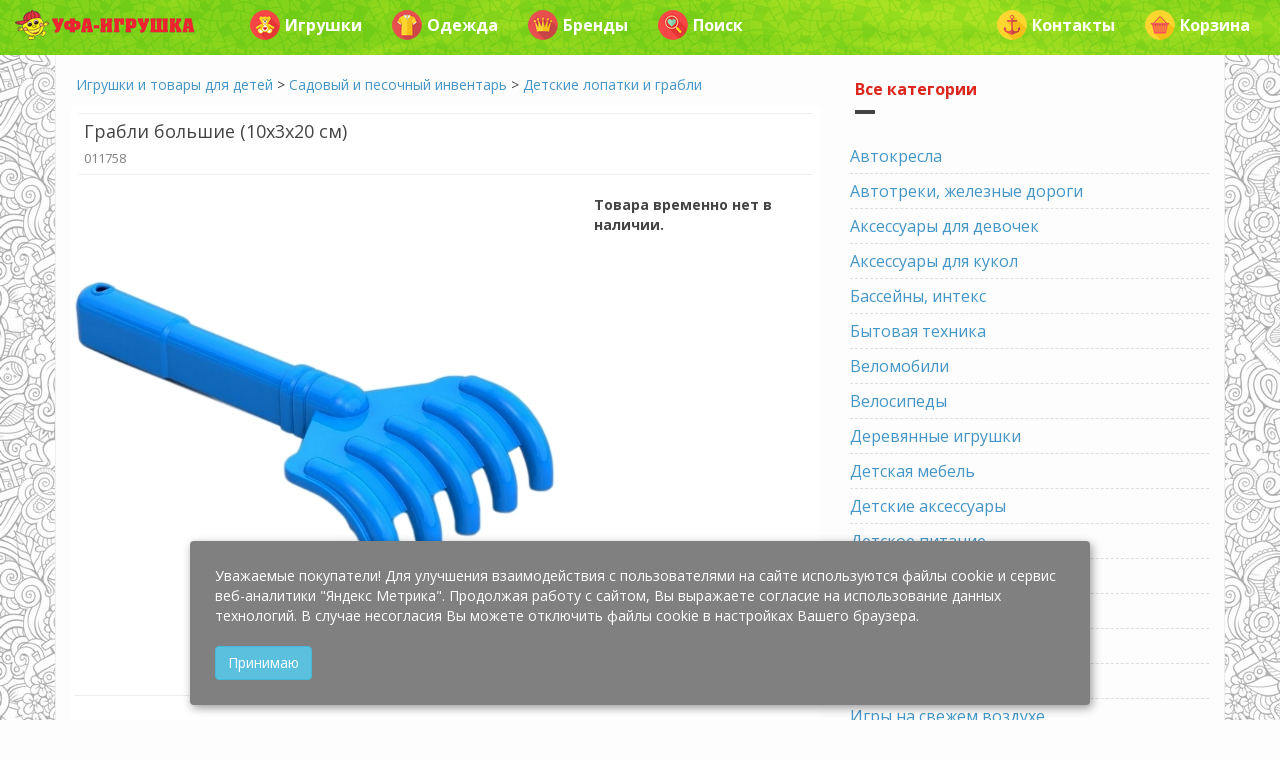

--- FILE ---
content_type: text/html; charset=utf-8
request_url: https://ufa-igrushka.ru/igrushki-i-tovary-dlya-detei/sadovyy-i-pesochnyy-inventar/011758
body_size: 16680
content:
<!DOCTYPE html>
<html lang="ru" dir="ltr"
  xmlns:og="http://ogp.me/ns#">
<head profile="http://www.w3.org/1999/xhtml/vocab">
  <meta http-equiv="Content-Type" content="text/html; charset=utf-8" />
<meta name="viewport" content="width=device-width, initial-scale=1" />
<meta name="MobileOptimized" content="width" />
<meta name="HandheldFriendly" content="true" />
<meta name="description" content="Цена интернет-магазина: 26.0 руб. | Бесплатная доставка по Уфе | Садовый и песочный инвентарь" />
<meta name="keywords" content="Детские лопатки и грабли" />
<link rel="canonical" href="https://ufa-igrushka.ru/igrushki-i-tovary-dlya-detei/sadovyy-i-pesochnyy-inventar/011758" />
<meta name="geo.placename" content="Уфа, Респ. Башкортостан, Россия" />
  <title>Грабли большие (10х3х20 см) — Купить в Уфе</title>
  <link type="text/css" rel="stylesheet" href="https://ufa-igrushka.ru/sites/default/files/css/css_xE-rWrJf-fncB6ztZfd2huxqgxu4WO-qwma6Xer30m4.css" media="all" />
<link type="text/css" rel="stylesheet" href="https://ufa-igrushka.ru/sites/default/files/css/css_mZci8guLEr3r-wqqsr3gK5qeUGBU_FIoGRtsmGTVPDE.css" media="all" />
<link type="text/css" rel="stylesheet" href="https://ufa-igrushka.ru/sites/default/files/css/css_pFWExDXQpqLgimI4nw9QasqgiRX95iPMFZNOTQuKBzs.css" media="all" />
<link type="text/css" rel="stylesheet" href="https://ufa-igrushka.ru/bootstrap/bootstrap.min.css" media="all" />
<link type="text/css" rel="stylesheet" href="https://ufa-igrushka.ru/sites/default/files/css/css_q91N21l7GxzYgRE65hre1WRntc6msjCdlu_edTiYXK4.css" media="all" />

<!--[if (lt IE 9)]>
<link type="text/css" rel="stylesheet" href="https://ufa-igrushka.ru/sites/all/themes/bootstrap_business/css/ie8.css?t1yjxl" media="all" />
<![endif]-->

    
  <!-- HTML5 element support for IE6-8 -->
  <!--[if lt IE 9]>
    <script src="//html5shiv.googlecode.com/svn/trunk/html5.js"></script>
  <![endif]-->
  <script type="text/javascript" src="https://ufa-igrushka.ru/sites/default/files/js/js__RLT4dZVyHjWeb0BjcozDX9y9EHfZf6b8wS_bg87Zl8.js"></script>
<script type="text/javascript" src="https://ufa-igrushka.ru/sites/default/files/js/js_qE4KfYgJty9x7gyqzjMp9mcDiG6PQCqqJbfsBu7bK8w.js"></script>
<script type="text/javascript" src="https://ufa-igrushka.ru/sites/default/files/js/js_kMg7W1sZANW-JVt-y1p4g6o0k68QXbUoYrBuKkRfQvo.js"></script>
<script type="text/javascript" src="https://ufa-igrushka.ru/sites/default/files/js/js_GysvajVbj2sTLCo8nBBUJ55lTNMa-3_UEfzkO5FXVps.js"></script>
<script type="text/javascript" src="https://ufa-igrushka.ru/bootstrap/bootstrap.min.js"></script>
<script type="text/javascript" src="https://ufa-igrushka.ru/sites/default/files/js/js_rbKHeGidnPORMJxGvJyjLJqznYgsfMx7dKhLnE6YM_w.js"></script>
<script type="text/javascript">
<!--//--><![CDATA[//><!--
jQuery.extend(Drupal.settings, {"basePath":"\/","pathPrefix":"","ajaxPageState":{"theme":"bootstrap_business","theme_token":"EFbAVgO3iJDnXeE0QTx1cS7JtfJOj2aylz2hUpelguI","js":{"sites\/default\/files\/js_injector\/js_injector_1.js":1,"sites\/default\/files\/js_injector\/js_injector_2.js":1,"sites\/all\/modules\/jquery_update\/replace\/jquery\/1.9\/jquery.min.js":1,"misc\/jquery-extend-3.4.0.js":1,"misc\/jquery-html-prefilter-3.5.0-backport.js":1,"misc\/jquery.once.js":1,"misc\/drupal.js":1,"sites\/all\/modules\/jquery_update\/replace\/ui\/ui\/minified\/jquery.ui.effect.min.js":1,"sites\/all\/modules\/back_to_top\/js\/back_to_top.js":1,"public:\/\/languages\/ru_ySwRpt1GZmx_O2uk1RRI0L0GQ7kS9ow9DG7CowHi3uU.js":1,"sites\/all\/modules\/fancybox\/fancybox.js":1,"sites\/all\/libraries\/fancybox\/source\/jquery.fancybox.pack.js":1,"sites\/all\/libraries\/fancybox\/lib\/jquery.mousewheel-3.0.6.pack.js":1,"js\/lazysizes.min.js":1,"https:\/\/ufa-igrushka.ru\/bootstrap\/bootstrap.min.js":1,"sites\/default\/files\/js_injector\/js_injector_3.js":1},"css":{"modules\/system\/system.base.css":1,"modules\/system\/system.menus.css":1,"modules\/system\/system.messages.css":1,"modules\/system\/system.theme.css":1,"modules\/comment\/comment.css":1,"modules\/field\/theme\/field.css":1,"modules\/node\/node.css":1,"modules\/user\/user.css":1,"profiles\/commerce_kickstart\/modules\/views\/css\/views.css":1,"sites\/all\/modules\/back_to_top\/css\/back_to_top.css":1,"sites\/all\/modules\/ckeditor\/css\/ckeditor.css":1,"profiles\/commerce_kickstart\/modules\/ctools\/css\/ctools.css":1,"sites\/all\/libraries\/fancybox\/source\/jquery.fancybox.css":1,"https:\/\/ufa-igrushka.ru\/bootstrap\/bootstrap.min.css":1,"sites\/all\/themes\/bootstrap_business\/css\/style.css":1,"sites\/all\/themes\/bootstrap_business\/color\/colors.css":1,"sites\/all\/themes\/bootstrap_business\/css\/local.css":1,"sites\/all\/themes\/bootstrap_business\/css\/ie8.css":1}},"fancybox":{"options":{"height":800,"arrows":0,"nextClick":1},"helpers":{"title":{"position":"top"},"overlay":{"fixed":0}},"selectors":["a[rel=\u0022fancybox\u0022]"]},"better_exposed_filters":{"views":{"modal_toys":{"displays":{"default":{"filters":[]}}},"modal_dress":{"displays":{"default":{"filters":[]}}},"modal_brands":{"displays":{"default":{"filters":[]}}},"allcat":{"displays":{"block":{"filters":[]}}},"similar_itd_view":{"displays":{"block":{"filters":[]}}}}},"back_to_top":{"back_to_top_button_trigger":"300","back_to_top_button_text":"\u041d\u0430\u0432\u0435\u0440\u0445","#attached":{"library":[["system","ui"]]}}});
//--><!]]>
</script>
  
<!-- Yandex.Metrika counter -->
<script type="text/javascript">
(function (d, w, c) {
    (w[c] = w[c] || []).push(function() {
        try {
            w.yaCounter2304886 = new Ya.Metrika({id:2304886,
                    webvisor:true,
                    clickmap:true,
                    trackLinks:true,
                    accurateTrackBounce:true});
        } catch(e) { }
    });

    var n = d.getElementsByTagName("script")[0],
        s = d.createElement("script"),
        f = function () { n.parentNode.insertBefore(s, n); };
    s.type = "text/javascript";
    s.async = true;
    s.src = (d.location.protocol == "https:" ? "https:" : "http:") + "//mc.yandex.ru/metrika/watch.js";

    if (w.opera == "[object Opera]") {
        d.addEventListener("DOMContentLoaded", f, false);
    } else { f(); }
})(document, window, "yandex_metrika_callbacks");
</script>
<noscript><div><img src="//mc.yandex.ru/watch/2304886" style="position:absolute; left:-9999px;" alt="" /></div></noscript>
<!-- /Yandex.Metrika counter -->



</head>
<body class="html not-front not-logged-in one-sidebar sidebar-second page-node page-node- page-node-156134 node-type-product-display-itd" >
  <div id="skip-link">
    <a href="#main-content" class="element-invisible element-focusable">Перейти к основному содержанию</a>
  </div>
    



<!-- header -->
<header id="header" role="banner" class="clearfix">
    <div class="container">

        <!-- #header-inside -->
        <div id="header-inside" class="clearfix">
            <div class="row">
                <div class="col-md-12">

                
                                
                                
                

                </div>
            </div>
        </div>
        <!-- EOF: #header-inside -->

    </div>
</header>
<!-- EOF: #header --> 

<!-- #main-navigation --> 
<div id="main-navigation" class="clearfix">
    <div class="container">

        <!-- #main-navigation-inside -->
        <div id="main-navigation-inside" class="clearfix">
            <div class="row">
                <div class="col-md-12">
                    <nav role="navigation">
                        
                        
                                            </nav>
                </div>
            </div>
        </div>
        <!-- EOF: #main-navigation-inside -->

    </div>
</div>
<!-- EOF: #main-navigation -->


<!-- #page -->
<div id="page" class="clearfix">
    
        <!-- #top-content -->
    <div id="top-content" class="clearfix">
        <div class="container">

            <!-- #top-content-inside -->
            <div id="top-content-inside" class="clearfix">
                <div class="row">
                    <div class="col-md-12">
                      <div class="region region-highlighted">
    <div id="block-block-21" class="block block-block clearfix">

    
  <div class="content">
    <div class="container">
<nav class="navbar navbar-default navbar-fixed-top">
         <div class="navbar-header">
		<button class="navbar-toggle" type="button" data-toggle="collapse" data-target=".js-navbar-collapse">
			<span class="sr-only">Toggle navigation</span>
			<span class="icon-bar"></span>
			<span class="icon-bar"></span>
			<span class="icon-bar"></span>
		</button>
		<a class="navbar-brand visible-xs" href="#" title="Главное меню" data-toggle="modal" data-target="#mainModal"><span class="badge bg-color-rose2">УФА-ИГРУШКА</span></a>
		                <a class="navbar-brand visible-xs pull-left" href="/search" title="Поиск товара"><span class="badge bg-color-rose2"><span class="glyphicon glyphicon-search" aria-hidden="true"></span></span></a>
                                <a class="navbar-brand visible-xs pull-right" href="#" title="Корзина" data-toggle="modal" data-target="#cartModal"><span class="badge bg-color-rose2"><span class="glyphicon glyphicon-shopping-cart" aria-hidden="true"></span></span></a>
                <span class="clearfix"></span>
	</div>

	
	<div class="collapse navbar-collapse js-navbar-collapse">

		<ul class="nav navbar-nav visible-md visible-lg"><!-- Выпадающее меню -->
			<li class="dropdown hover-dropdown mega-dropdown">
				<a href="/" class="dropdown-toggle"><img alt="Уфа-игрушка" data-src="/images/other/header-object-mini.png" class="lazyload" style="margin-top: -5px;" /></a>
				
				<ul class="dropdown-menu mega-dropdown-menu hover-dropdown-menu row" style="width: auto;">
					<li class="col-sm-12">
						<ul>
							<li class="dropdown-header color-blue"><a href="#" class="dropdown-toggle" data-toggle="modal" data-target="#toysModal"><img data-src="/images/icons/bear.png" class="pull-left lazyload"/>Игрушки</a></li>
							<li class="dropdown-header color-blue"><a href="/detskaya-odezhda"><img data-src="/images/icons/dress4.png" class="pull-left lazyload"/>Детская одежда</a></li>
							<li class="dropdown-header color-blue"><a href="#" class="dropdown-toggle" data-toggle="modal" data-target="#brandsModal"><img data-src="/images/icons/luxury.png" class="pull-left lazyload"/>Бренды</a></li>
							<li class="dropdown-header color-blue"><a href="/igrushki-i-tovary-dlya-detei/podguzniki"><img data-src="/images/icons/baby5.png" class="pull-left lazyload"/>Подгузники</a></li>
							<li class="dropdown-header color-blue"><a href="/igrushki-i-tovary-dlya-detei/detskoe-pitanie"><img data-src="/images/icons/milk.png" class="pull-left lazyload"/>Детское питание</a></li>
							<li class="dropdown-header color-blue"><a href="/mamam"><img data-src="/images/icons/baby3.png" class="pull-left lazyload"/>Всё для мам</a></li>
							<li class="dropdown-header color-blue"><a href="/rasprodazha"><img data-src="/images/icons/coupon.png" class="pull-left lazyload"/>Товары со скидкой</a></li>
							<li class="dropdown-header color-blue"><a href="/novinki"><img data-src="/images/icons/next.png" class="pull-left lazyload"/>Новинки</a></li>
							<li class="dropdown-header color-blue"><a href="/podarki"><img data-src="/images/icons/heart2.png" class="pull-left lazyload"/>Идеи для подарка</a></li>
							<li class="dropdown-header color-blue"><a href="/skidka-imeninniku-30"><img data-src="/images/icons/gift3.png" class="pull-left lazyload"/>Скидка имениннику 30%</a></li>
							<li class="dropdown-header color-blue"><a href="/kak-sdelat-zakaz"><img data-src="/images/icons/question.png" class="pull-left lazyload"/>Как сделать заказ?</a></li>
						</ul>
					</li>
				</ul>
			</li>
		</ul>

		<ul class="nav navbar-nav"><!-- Игрушки -->
			<li class="dropdown mega-dropdown">
				<a href="#" class="dropdown-toggle" data-toggle="modal" data-target="#toysModal"><img data-src="/images/icons/bear.png" class="pull-left lazyload"> Игрушки</a>
			</li>
		</ul>

		<ul class="nav navbar-nav"><!-- Одежда -->
			<li class="dropdown mega-dropdown">
				<a href="#" class="dropdown-toggle" data-toggle="modal" data-target="#dressModal"><img data-src="/images/icons/dress2.png" class="pull-left lazyload"> Одежда</a>
			</li>
		</ul>

		<ul class="nav navbar-nav"><!-- Бренды -->
			<li class="dropdown mega-dropdown">
				<a href="#" class="dropdown-toggle" data-toggle="modal" data-target="#brandsModal"><img data-src="/images/icons/luxury.png" class="pull-left lazyload"> Бренды</a>
			</li>
		</ul>

               
                <!-- Поиск -->

		<ul class="nav navbar-nav">
			<li class="dropdown mega-dropdown">
                                				<a href="/search"><img data-src="/images/icons/heart.png" class="pull-left lazyload" /> Поиск</a>
                                			</li>
		</ul>
         

		<!-- Доставка и т.д. -->
		<ul class="nav navbar-nav navbar-right">
			<!-- <li class="dropdown">
				<a href="#" class="dropdown-toggle" data-toggle="modal" data-target="#deliveryModal"><img data-src="/images/icons/car.png" class="pull-left lazyload" /> Доставка</a>
			</li> -->
			<li class="dropdown">
				<a href="#" class="dropdown-toggle" data-toggle="modal" data-target="#contactModal"><img data-src="/images/icons/anchor.png" class="pull-left lazyload" /> Контакты</a>
			</li>
			<li class="dropdown">
				<a href="#" class="dropdown-toggle" data-toggle="modal" data-target="#cartModal"><img data-src="/images/icons/cart.png" class="pull-left lazyload" /> Корзина</a>
			</li>
                        <p class="navbar-text"></p>
		</ul>

	</div><!-- /.nav-collapse -->
</nav>
</div>


<!-- Modal Main -->
<div class="modal fade" id="mainModal" tabindex="-1" role="dialog" aria-labelledby="myModalLabel">
	<div class="modal-dialog modal-sm" role="document">
		<div class="modal-content">
			<div class="modal-header">
				<button type="button" class="close" data-dismiss="modal" aria-label="Закрыть">
					<span aria-hidden="true">×</span>
				</button>
				<div class="media">
					<div class="media-left media-middle">
						<img class="media-object my-media-object lazyload" data-src="/images/icons/best.png" alt=""/>
					</div>
					<div class="media-body media-middle">
						<p class="media-heading">
							<a href="/" title="Перейти на главную страницу">На главную</a>
						</p>
					</div>
				</div>
			</div>
			<div class="modal-body">
				<div class="media">
					<div class="media-left media-middle">
						<img class="media-object my-media-object lazyload" data-src="/images/icons/bear.png" alt=""/>
					</div>
					<div class="media-body media-middle">
						<p class="media-heading">
							<a href="#" class="dropdown-toggle" data-dismiss="modal" data-toggle="modal" data-target="#toysModal" title="Игрушки и товары для детей">Игрушки и товары для детей</a>
						</p>
					</div>
				</div>
				<div class="media">
					<div class="media-left media-middle">
						<img class="media-object my-media-object lazyload" data-src="/images/icons/dress4.png" alt=""/>
					</div>
					<div class="media-body media-middle">
						<p class="media-heading">
							<a href="/detskaya-odezhda" title="Детская одежда">Детская одежда</a>
						</p>
					</div>
				</div>
				<div class="media">
					<div class="media-left media-middle">
						<img class="media-object my-media-object lazyload" data-src="/images/icons/luxury.png" alt=""/>
					</div>
					<div class="media-body media-middle">
						<p class="media-heading">
							<a href="#" class="dropdown-toggle" data-dismiss="modal" data-toggle="modal" data-target="#brandsModal" title="Бренды">Бренды</a>
						</p>
					</div>
				</div>
				<div class="media">
					<div class="media-left media-middle">
						<img class="media-object my-media-object lazyload" data-src="/images/icons/baby5.png" alt=""/>
					</div>
					<div class="media-body media-middle">
						<p class="media-heading">
							<a href="/podguzniki" title="Подгузники">Подгузники</a>
						</p>
					</div>
				</div>
				<div class="media">
					<div class="media-left media-middle">
						<img class="media-object my-media-object lazyload" data-src="/images/icons/milk.png" alt=""/>
					</div>
					<div class="media-body media-middle">
						<p class="media-heading">
							<a href="/detskoe-pitanie" title="Детское питание">Детское питание</a>
						</p>
					</div>
				</div>
				<div class="media">
					<div class="media-left media-middle">
						<img class="media-object my-media-object lazyload" data-src="/images/icons/baby3.png" alt=""/>
					</div>
					<div class="media-body media-middle">
						<p class="media-heading">
							<a href="/mamam" title="Всё для мам">Всё для мам</a>
						</p>
					</div>
				</div>
				<div class="media">
					<div class="media-left media-middle">
						<img class="media-object my-media-object lazyload" data-src="/images/icons/coupon.png" alt=""/>
					</div>
					<div class="media-body media-middle">
						<p class="media-heading">
							<a href="/rasprodazha" title="Товары со скидкой">Товары со скидкой</a>
						</p>
					</div>
				</div>
				<div class="media">
					<div class="media-left media-middle">
						<img class="media-object my-media-object lazyload" data-src="/images/icons/next.png" alt=""/>
					</div>
					<div class="media-body media-middle">
						<p class="media-heading">
							<a href="/novinki" title="Новинки">Новинки</a>
						</p>
					</div>
				</div>
				<div class="media">
					<div class="media-left media-middle">
						<img class="media-object my-media-object lazyload" data-src="/images/icons/heart.png" alt=""/>
					</div>
					<div class="media-body media-middle">
						<p class="media-heading">
							<a href="/search">Поиск</a>
						</p>
					</div>
				</div>
			</div>
			<div class="modal-footer">
				<button type="button" class="btn btn-default" data-dismiss="modal">Закрыть</button>
			</div>
		</div>
	</div>
</div>
<!-- End Modal Main -->


<!-- Modal Toys-->
<div class="modal fade" id="toysModal" tabindex="-1" role="dialog" aria-labelledby="myModalLabel">
	<div class="modal-dialog modal-lg" role="document">
		<div class="modal-content">
			<div class="modal-header">
				<button type="button" class="close" data-dismiss="modal" aria-label="Закрыть">
					<span aria-hidden="true">×</span>
				</button>
				<h6 class="modal-title color-dark" id="myModalLabel">
					<a href="/igrushki-i-tovary-dlya-detei">Игрушки и товары для детей</a>
				</h6>
			</div>
			<div class="modal-body">
				<div class="row">
					<div class="col-xs-12 col-sm-12 col-md-6 col-lg-4">
						<a href="/igrushki-dlya-devochek" title="Игрушки и товары для девочек">
							<img  class="img-rounded center-block margin-t-10 lazyload" data-src="/images/400x100/girls.png" />
						</a>
					</div>
					<div class="col-xs-12 col-sm-12 col-md-6 col-lg-4">
						<a href="/igrushki-dlya-malchikov" title="Игрушки и товары для мальчиков">
							<img  class="img-rounded center-block margin-t-10 lazyload" data-src="/images/400x100/boys.png" />
						</a>
					</div>
					<div class="col-xs-12 col-sm-12 col-md-6 col-lg-4">
						<a href="/mamam" title="Товары для мам и малышей">
							<img  class="img-rounded center-block margin-t-10 lazyload" data-src="/images/400x100/mom.png" />
						</a>
					</div>
					<div class="col-xs-12 col-sm-12 col-md-6 col-lg-4">
						<a href="/geroi-i-personazhi" title="Любимые детские герои">
							<img  class="img-rounded center-block margin-t-10 lazyload" data-src="/images/400x100/heroes.png" />
						</a>
					</div>
					<div class="col-xs-12 col-sm-12 col-md-6 col-lg-4">
						<a href="/podarki" title="Идеи для подарков">
							<img  class="img-rounded center-block margin-t-10 lazyload" data-src="/images/400x100/gifts.png" />
						</a>
					</div>
					<div class="col-xs-12 col-sm-12 col-md-6 col-lg-4">
						<a href="/detskaya-odezhda" title="Детская одежда">
							<img  class="img-rounded center-block margin-t-10 lazyload" data-src="/images/400x100/dress.png" />
						</a>
					</div>
					<div class="col-xs-12 col-sm-12 col-md-6 col-lg-4">
						<a href="/igrushki-dlya-razvitiya-i-obucheniya" title="Игрушки и товары для развития и обучения">
							<img  class="img-rounded center-block margin-t-10 lazyload" data-src="/images/400x100/edu.png" />
						</a>
					</div>
					<div class="col-xs-12 col-sm-12 col-md-6 col-lg-4">
						<a href="/igrushki-dlya-tvorchestva" title="Детское творчество">
							<img  class="img-rounded center-block margin-t-10 lazyload" data-src="/images/400x100/art.png" />
						</a>
					</div>
					<div class="col-xs-12 col-sm-12 col-md-6 col-lg-4">
						<a href="/igrushki-dlya-konstruirovaniya-i-sborki" title="Конструирование и сборка">
							<img  class="img-rounded center-block margin-t-10 lazyload" data-src="/images/400x100/construct.png" />
						</a>
					</div>
					<div class="col-xs-12 col-sm-12 col-md-6 col-lg-4">
						<a href="/detskie-tovary-dlya-sporta-i-otdyha" title="Детские товары для спорта и активного отдыха">
							<img  class="img-rounded center-block margin-t-10 lazyload" data-src="/images/400x100/sport.png" />
						</a>
					</div>
					<div class="col-xs-12 col-sm-12 col-md-6 col-lg-4">
						<a href="/rasprodazha" title="Товары со скидкой">
							<img  class="img-rounded center-block margin-t-10 lazyload" data-src="/images/400x100/rasprodazha.png" />
						</a>
					</div>
					<div class="col-xs-12 col-sm-12 col-md-6 col-lg-4">
						<a href="/novinki" title="Новинки">
							<img  class="img-rounded center-block margin-t-10 lazyload" data-src="/images/400x100/novinki.png" />
						</a>
					</div>
				</div>
				<hr/>

				<div class="view view-modal-toys view-id-modal_toys view-display-id-default view-dom-id-64e115f372718cc1d743de838d1fcddd">
        
  
  
      <div class="view-content">
      

<div id="views-bootstrap-thumbnail-1" class="views-bootstrap-thumbnail-plugin-style">
  
          <div class="row">
                  <div class="simplethumb col-xs-12 col-sm-12 col-md-6 col-lg-4">
            <div class="thumbnail">
                
  <div class="views-field views-field-nothing">        <span class="field-content"><div class="media my-media">
	<div class="media-left my-media-left-64 media-middle">
			<img class="media-object my-media-object-64 lazyload" data-src="/images/categories/64/avtokresla.png" width="64" height="64"/>
	</div>
	<div class="media-body media-middle">
		<p class="media-heading">
			<a href="/igrushki-i-tovary-dlya-detei/avtokresla">Автокресла</a>
		</p>
	</div>
</div></span>  </div>            </div>
          </div>

                                      <div class="simplethumb col-xs-12 col-sm-12 col-md-6 col-lg-4">
            <div class="thumbnail">
                
  <div class="views-field views-field-nothing">        <span class="field-content"><div class="media my-media">
	<div class="media-left my-media-left-64 media-middle">
			<img class="media-object my-media-object-64 lazyload" data-src="/images/categories/64/avtotreki-zheleznye-dorogi.png" width="64" height="64"/>
	</div>
	<div class="media-body media-middle">
		<p class="media-heading">
			<a href="/igrushki-i-tovary-dlya-detei/avtotreki-zheleznye-dorogi">Автотреки, железные дороги</a>
		</p>
	</div>
</div></span>  </div>            </div>
          </div>

                                                              <div class="clearfix visible-md-block"></div>
                                                                                <div class="simplethumb col-xs-12 col-sm-12 col-md-6 col-lg-4">
            <div class="thumbnail">
                
  <div class="views-field views-field-nothing">        <span class="field-content"><div class="media my-media">
	<div class="media-left my-media-left-64 media-middle">
			<img class="media-object my-media-object-64 lazyload" data-src="/images/categories/64/aksessuary-dlya-devochek.png" width="64" height="64"/>
	</div>
	<div class="media-body media-middle">
		<p class="media-heading">
			<a href="/igrushki-i-tovary-dlya-detei/aksessuary-dlya-devochek">Аксессуары для девочек</a>
		</p>
	</div>
</div></span>  </div>            </div>
          </div>

                                                                                        <div class="clearfix visible-lg-block"></div>
                                                      <div class="simplethumb col-xs-12 col-sm-12 col-md-6 col-lg-4">
            <div class="thumbnail">
                
  <div class="views-field views-field-nothing">        <span class="field-content"><div class="media my-media">
	<div class="media-left my-media-left-64 media-middle">
			<img class="media-object my-media-object-64 lazyload" data-src="/images/categories/64/aksessuary-dlya-kukol.png" width="64" height="64"/>
	</div>
	<div class="media-body media-middle">
		<p class="media-heading">
			<a href="/igrushki-i-tovary-dlya-detei/aksessuary-dlya-kukol">Аксессуары для кукол</a>
		</p>
	</div>
</div></span>  </div>            </div>
          </div>

                                                              <div class="clearfix visible-md-block"></div>
                                                                                <div class="simplethumb col-xs-12 col-sm-12 col-md-6 col-lg-4">
            <div class="thumbnail">
                
  <div class="views-field views-field-nothing">        <span class="field-content"><div class="media my-media">
	<div class="media-left my-media-left-64 media-middle">
			<img class="media-object my-media-object-64 lazyload" data-src="/images/categories/64/basseyny.png" width="64" height="64"/>
	</div>
	<div class="media-body media-middle">
		<p class="media-heading">
			<a href="/igrushki-i-tovary-dlya-detei/basseyny-inteks">Бассейны, интекс</a>
		</p>
	</div>
</div></span>  </div>            </div>
          </div>

                                                                                                                <div class="simplethumb col-xs-12 col-sm-12 col-md-6 col-lg-4">
            <div class="thumbnail">
                
  <div class="views-field views-field-nothing">        <span class="field-content"><div class="media my-media">
	<div class="media-left my-media-left-64 media-middle">
			<img class="media-object my-media-object-64 lazyload" data-src="/images/categories/64/bytovaya-tehnika.png" width="64" height="64"/>
	</div>
	<div class="media-body media-middle">
		<p class="media-heading">
			<a href="/igrushki-i-tovary-dlya-detei/bytovaya-tehnika">Бытовая техника</a>
		</p>
	</div>
</div></span>  </div>            </div>
          </div>

                                                              <div class="clearfix visible-md-block"></div>
                                                        <div class="clearfix visible-lg-block"></div>
                                                      <div class="simplethumb col-xs-12 col-sm-12 col-md-6 col-lg-4">
            <div class="thumbnail">
                
  <div class="views-field views-field-nothing">        <span class="field-content"><div class="media my-media">
	<div class="media-left my-media-left-64 media-middle">
			<img class="media-object my-media-object-64 lazyload" data-src="/images/categories/64/velomobili.png" width="64" height="64"/>
	</div>
	<div class="media-body media-middle">
		<p class="media-heading">
			<a href="/igrushki-i-tovary-dlya-detei/velomobili">Веломобили</a>
		</p>
	</div>
</div></span>  </div>            </div>
          </div>

                                                                                                                <div class="simplethumb col-xs-12 col-sm-12 col-md-6 col-lg-4">
            <div class="thumbnail">
                
  <div class="views-field views-field-nothing">        <span class="field-content"><div class="media my-media">
	<div class="media-left my-media-left-64 media-middle">
			<img class="media-object my-media-object-64 lazyload" data-src="/images/categories/64/velosipedy.png" width="64" height="64"/>
	</div>
	<div class="media-body media-middle">
		<p class="media-heading">
			<a href="/igrushki-i-tovary-dlya-detei/velosipedy">Велосипеды</a>
		</p>
	</div>
</div></span>  </div>            </div>
          </div>

                                                              <div class="clearfix visible-md-block"></div>
                                                                                <div class="simplethumb col-xs-12 col-sm-12 col-md-6 col-lg-4">
            <div class="thumbnail">
                
  <div class="views-field views-field-nothing">        <span class="field-content"><div class="media my-media">
	<div class="media-left my-media-left-64 media-middle">
			<img class="media-object my-media-object-64 lazyload" data-src="/images/categories/64/derevyannye-igrushki.png" width="64" height="64"/>
	</div>
	<div class="media-body media-middle">
		<p class="media-heading">
			<a href="/igrushki-i-tovary-dlya-detei/derevyannye-igrushki">Деревянные игрушки</a>
		</p>
	</div>
</div></span>  </div>            </div>
          </div>

                                                                                        <div class="clearfix visible-lg-block"></div>
                                                      <div class="simplethumb col-xs-12 col-sm-12 col-md-6 col-lg-4">
            <div class="thumbnail">
                
  <div class="views-field views-field-nothing">        <span class="field-content"><div class="media my-media">
	<div class="media-left my-media-left-64 media-middle">
			<img class="media-object my-media-object-64 lazyload" data-src="/images/categories/64/detskaya-mebel.png" width="64" height="64"/>
	</div>
	<div class="media-body media-middle">
		<p class="media-heading">
			<a href="/igrushki-i-tovary-dlya-detei/detskaya-mebel">Детская мебель</a>
		</p>
	</div>
</div></span>  </div>            </div>
          </div>

                                                              <div class="clearfix visible-md-block"></div>
                                                                                <div class="simplethumb col-xs-12 col-sm-12 col-md-6 col-lg-4">
            <div class="thumbnail">
                
  <div class="views-field views-field-nothing">        <span class="field-content"><div class="media my-media">
	<div class="media-left my-media-left-64 media-middle">
			<img class="media-object my-media-object-64 lazyload" data-src="/images/categories/64/detskie-aksessuary.png" width="64" height="64"/>
	</div>
	<div class="media-body media-middle">
		<p class="media-heading">
			<a href="/igrushki-i-tovary-dlya-detei/detskie-aksessuary">Детские аксессуары</a>
		</p>
	</div>
</div></span>  </div>            </div>
          </div>

                                                                                                                <div class="simplethumb col-xs-12 col-sm-12 col-md-6 col-lg-4">
            <div class="thumbnail">
                
  <div class="views-field views-field-nothing">        <span class="field-content"><div class="media my-media">
	<div class="media-left my-media-left-64 media-middle">
			<img class="media-object my-media-object-64 lazyload" data-src="/images/categories/64/detskoe-pitanie.png" width="64" height="64"/>
	</div>
	<div class="media-body media-middle">
		<p class="media-heading">
			<a href="/igrushki-i-tovary-dlya-detei/detskoe-pitanie">Детское питание</a>
		</p>
	</div>
</div></span>  </div>            </div>
          </div>

                                                              <div class="clearfix visible-md-block"></div>
                                                        <div class="clearfix visible-lg-block"></div>
                                                      <div class="simplethumb col-xs-12 col-sm-12 col-md-6 col-lg-4">
            <div class="thumbnail">
                
  <div class="views-field views-field-nothing">        <span class="field-content"><div class="media my-media">
	<div class="media-left my-media-left-64 media-middle">
			<img class="media-object my-media-object-64 lazyload" data-src="/images/categories/64/zimniy-assortiment.png" width="64" height="64"/>
	</div>
	<div class="media-body media-middle">
		<p class="media-heading">
			<a href="/igrushki-i-tovary-dlya-detei/zimniy-assortiment">Зимний ассортимент</a>
		</p>
	</div>
</div></span>  </div>            </div>
          </div>

                                                                                                                <div class="simplethumb col-xs-12 col-sm-12 col-md-6 col-lg-4">
            <div class="thumbnail">
                
  <div class="views-field views-field-nothing">        <span class="field-content"><div class="media my-media">
	<div class="media-left my-media-left-64 media-middle">
			<img class="media-object my-media-object-64 lazyload" data-src="/images/categories/64/igry.png" width="64" height="64"/>
	</div>
	<div class="media-body media-middle">
		<p class="media-heading">
			<a href="/igrushki-i-tovary-dlya-detei/igry">Игры</a>
		</p>
	</div>
</div></span>  </div>            </div>
          </div>

                                                              <div class="clearfix visible-md-block"></div>
                                                                                <div class="simplethumb col-xs-12 col-sm-12 col-md-6 col-lg-4">
            <div class="thumbnail">
                
  <div class="views-field views-field-nothing">        <span class="field-content"><div class="media my-media">
	<div class="media-left my-media-left-64 media-middle">
			<img class="media-object my-media-object-64 lazyload" data-src="/images/categories/64/interaktivnye-igrushki.png" width="64" height="64"/>
	</div>
	<div class="media-body media-middle">
		<p class="media-heading">
			<a href="/igrushki-i-tovary-dlya-detei/interaktivnye-igrushki">Интерактивные игрушки</a>
		</p>
	</div>
</div></span>  </div>            </div>
          </div>

                                                                                        <div class="clearfix visible-lg-block"></div>
                                                      <div class="simplethumb col-xs-12 col-sm-12 col-md-6 col-lg-4">
            <div class="thumbnail">
                
  <div class="views-field views-field-nothing">        <span class="field-content"><div class="media my-media">
	<div class="media-left my-media-left-64 media-middle">
			<img class="media-object my-media-object-64 lazyload" data-src="/images/categories/64/knigi.png" width="64" height="64"/>
	</div>
	<div class="media-body media-middle">
		<p class="media-heading">
			<a href="/igrushki-i-tovary-dlya-detei/knigi">Книги</a>
		</p>
	</div>
</div></span>  </div>            </div>
          </div>

                                                              <div class="clearfix visible-md-block"></div>
                                                                                <div class="simplethumb col-xs-12 col-sm-12 col-md-6 col-lg-4">
            <div class="thumbnail">
                
  <div class="views-field views-field-nothing">        <span class="field-content"><div class="media my-media">
	<div class="media-left my-media-left-64 media-middle">
			<img class="media-object my-media-object-64 lazyload" data-src="/images/categories/64/kolyaski.png" width="64" height="64"/>
	</div>
	<div class="media-body media-middle">
		<p class="media-heading">
			<a href="/igrushki-i-tovary-dlya-detei/kolyaski">Коляски</a>
		</p>
	</div>
</div></span>  </div>            </div>
          </div>

                                                                                                                <div class="simplethumb col-xs-12 col-sm-12 col-md-6 col-lg-4">
            <div class="thumbnail">
                
  <div class="views-field views-field-nothing">        <span class="field-content"><div class="media my-media">
	<div class="media-left my-media-left-64 media-middle">
			<img class="media-object my-media-object-64 lazyload" data-src="/images/categories/64/konstruktory.png" width="64" height="64"/>
	</div>
	<div class="media-body media-middle">
		<p class="media-heading">
			<a href="/igrushki-i-tovary-dlya-detei/konstruktory">Конструкторы</a>
		</p>
	</div>
</div></span>  </div>            </div>
          </div>

                                                              <div class="clearfix visible-md-block"></div>
                                                        <div class="clearfix visible-lg-block"></div>
                                                      <div class="simplethumb col-xs-12 col-sm-12 col-md-6 col-lg-4">
            <div class="thumbnail">
                
  <div class="views-field views-field-nothing">        <span class="field-content"><div class="media my-media">
	<div class="media-left my-media-left-64 media-middle">
			<img class="media-object my-media-object-64 lazyload" data-src="/images/categories/64/kukly2.png" width="64" height="64"/>
	</div>
	<div class="media-body media-middle">
		<p class="media-heading">
			<a href="/igrushki-i-tovary-dlya-detei/kukly">Куклы</a>
		</p>
	</div>
</div></span>  </div>            </div>
          </div>

                                                                                                                <div class="simplethumb col-xs-12 col-sm-12 col-md-6 col-lg-4">
            <div class="thumbnail">
                
  <div class="views-field views-field-nothing">        <span class="field-content"><div class="media my-media">
	<div class="media-left my-media-left-64 media-middle">
			<img class="media-object my-media-object-64 lazyload" data-src="/images/categories/64/mashinki-i-modeli.png" width="64" height="64"/>
	</div>
	<div class="media-body media-middle">
		<p class="media-heading">
			<a href="/igrushki-i-tovary-dlya-detei/mashinki-i-modeli">Машинки и модели</a>
		</p>
	</div>
</div></span>  </div>            </div>
          </div>

                                                              <div class="clearfix visible-md-block"></div>
                                                                                <div class="simplethumb col-xs-12 col-sm-12 col-md-6 col-lg-4">
            <div class="thumbnail">
                
  <div class="views-field views-field-nothing">        <span class="field-content"><div class="media my-media">
	<div class="media-left my-media-left-64 media-middle">
			<img class="media-object my-media-object-64 lazyload" data-src="/images/categories/64/mashiny-plastmassovye.png" width="64" height="64"/>
	</div>
	<div class="media-body media-middle">
		<p class="media-heading">
			<a href="/igrushki-i-tovary-dlya-detei/mashiny-plastmassovye">Машины пластмассовые</a>
		</p>
	</div>
</div></span>  </div>            </div>
          </div>

                                                                                        <div class="clearfix visible-lg-block"></div>
                                                      <div class="simplethumb col-xs-12 col-sm-12 col-md-6 col-lg-4">
            <div class="thumbnail">
                
  <div class="views-field views-field-nothing">        <span class="field-content"><div class="media my-media">
	<div class="media-left my-media-left-64 media-middle">
			<img class="media-object my-media-object-64 lazyload" data-src="/images/categories/64/mashiny-katalki.png" width="64" height="64"/>
	</div>
	<div class="media-body media-middle">
		<p class="media-heading">
			<a href="/igrushki-i-tovary-dlya-detei/mashiny-katalki">Машины-каталки</a>
		</p>
	</div>
</div></span>  </div>            </div>
          </div>

                                                              <div class="clearfix visible-md-block"></div>
                                                                                <div class="simplethumb col-xs-12 col-sm-12 col-md-6 col-lg-4">
            <div class="thumbnail">
                
  <div class="views-field views-field-nothing">        <span class="field-content"><div class="media my-media">
	<div class="media-left my-media-left-64 media-middle">
			<img class="media-object my-media-object-64 lazyload" data-src="/images/categories/64/muzykalnye-igrushki.png" width="64" height="64"/>
	</div>
	<div class="media-body media-middle">
		<p class="media-heading">
			<a href="/igrushki-i-tovary-dlya-detei/muzykalnye-igrushki">Музыкальные игрушки</a>
		</p>
	</div>
</div></span>  </div>            </div>
          </div>

                                                                                                                <div class="simplethumb col-xs-12 col-sm-12 col-md-6 col-lg-4">
            <div class="thumbnail">
                
  <div class="views-field views-field-nothing">        <span class="field-content"><div class="media my-media">
	<div class="media-left my-media-left-64 media-middle">
			<img class="media-object my-media-object-64 lazyload" data-src="/images/categories/64/myagkie-igrushki.png" width="64" height="64"/>
	</div>
	<div class="media-body media-middle">
		<p class="media-heading">
			<a href="/igrushki-i-tovary-dlya-detei/myagkie-igrushki">Мягкие игрушки</a>
		</p>
	</div>
</div></span>  </div>            </div>
          </div>

                                                              <div class="clearfix visible-md-block"></div>
                                                        <div class="clearfix visible-lg-block"></div>
                                                      <div class="simplethumb col-xs-12 col-sm-12 col-md-6 col-lg-4">
            <div class="thumbnail">
                
  <div class="views-field views-field-nothing">        <span class="field-content"><div class="media my-media">
	<div class="media-left my-media-left-64 media-middle">
			<img class="media-object my-media-object-64 lazyload" data-src="/images/categories/64/myachi.png" width="64" height="64"/>
	</div>
	<div class="media-body media-middle">
		<p class="media-heading">
			<a href="/igrushki-i-tovary-dlya-detei/myachi">Мячи</a>
		</p>
	</div>
</div></span>  </div>            </div>
          </div>

                                                                                                                <div class="simplethumb col-xs-12 col-sm-12 col-md-6 col-lg-4">
            <div class="thumbnail">
                
  <div class="views-field views-field-nothing">        <span class="field-content"><div class="media my-media">
	<div class="media-left my-media-left-64 media-middle">
			<img class="media-object my-media-object-64 lazyload" data-src="/images/categories/64/nabory-dlya-tvorchestva.png" width="64" height="64"/>
	</div>
	<div class="media-body media-middle">
		<p class="media-heading">
			<a href="/igrushki-i-tovary-dlya-detei/nabory-dlya-tvorchestva">Наборы для творчества</a>
		</p>
	</div>
</div></span>  </div>            </div>
          </div>

                                                              <div class="clearfix visible-md-block"></div>
                                                                                <div class="simplethumb col-xs-12 col-sm-12 col-md-6 col-lg-4">
            <div class="thumbnail">
                
  <div class="views-field views-field-nothing">        <span class="field-content"><div class="media my-media">
	<div class="media-left my-media-left-64 media-middle">
			<img class="media-object my-media-object-64 lazyload" data-src="/images/categories/64/nabory-igrovye.png" width="64" height="64"/>
	</div>
	<div class="media-body media-middle">
		<p class="media-heading">
			<a href="/igrushki-i-tovary-dlya-detei/nabory-igrovye">Наборы игровые</a>
		</p>
	</div>
</div></span>  </div>            </div>
          </div>

                                                                                        <div class="clearfix visible-lg-block"></div>
                                                      <div class="simplethumb col-xs-12 col-sm-12 col-md-6 col-lg-4">
            <div class="thumbnail">
                
  <div class="views-field views-field-nothing">        <span class="field-content"><div class="media my-media">
	<div class="media-left my-media-left-64 media-middle">
			<img class="media-object my-media-object-64 lazyload" data-src="/images/categories/64/novogodnie-tovary.png" width="64" height="64"/>
	</div>
	<div class="media-body media-middle">
		<p class="media-heading">
			<a href="/igrushki-i-tovary-dlya-detei/novogodnie-tovary">Новогодние товары</a>
		</p>
	</div>
</div></span>  </div>            </div>
          </div>

                                                              <div class="clearfix visible-md-block"></div>
                                                                                <div class="simplethumb col-xs-12 col-sm-12 col-md-6 col-lg-4">
            <div class="thumbnail">
                
  <div class="views-field views-field-nothing">        <span class="field-content"><div class="media my-media">
	<div class="media-left my-media-left-64 media-middle">
			<img class="media-object my-media-object-64 lazyload" data-src="/images/categories/64/oruzhie.png" width="64" height="64"/>
	</div>
	<div class="media-body media-middle">
		<p class="media-heading">
			<a href="/igrushki-i-tovary-dlya-detei/oruzhie">Оружие</a>
		</p>
	</div>
</div></span>  </div>            </div>
          </div>

                                                                                                                <div class="simplethumb col-xs-12 col-sm-12 col-md-6 col-lg-4">
            <div class="thumbnail">
                
  <div class="views-field views-field-nothing">        <span class="field-content"><div class="media my-media">
	<div class="media-left my-media-left-64 media-middle">
			<img class="media-object my-media-object-64 lazyload" data-src="/images/categories/64/pazly.png" width="64" height="64"/>
	</div>
	<div class="media-body media-middle">
		<p class="media-heading">
			<a href="/igrushki-i-tovary-dlya-detei/pazly">Пазлы</a>
		</p>
	</div>
</div></span>  </div>            </div>
          </div>

                                                              <div class="clearfix visible-md-block"></div>
                                                        <div class="clearfix visible-lg-block"></div>
                                                      <div class="simplethumb col-xs-12 col-sm-12 col-md-6 col-lg-4">
            <div class="thumbnail">
                
  <div class="views-field views-field-nothing">        <span class="field-content"><div class="media my-media">
	<div class="media-left my-media-left-64 media-middle">
			<img class="media-object my-media-object-64 lazyload" data-src="/images/categories/64/podguzniki.png" width="64" height="64"/>
	</div>
	<div class="media-body media-middle">
		<p class="media-heading">
			<a href="/igrushki-i-tovary-dlya-detei/podguzniki">Подгузники</a>
		</p>
	</div>
</div></span>  </div>            </div>
          </div>

                                                                                                                <div class="simplethumb col-xs-12 col-sm-12 col-md-6 col-lg-4">
            <div class="thumbnail">
                
  <div class="views-field views-field-nothing">        <span class="field-content"><div class="media my-media">
	<div class="media-left my-media-left-64 media-middle">
			<img class="media-object my-media-object-64 lazyload" data-src="/images/categories/64/radioupravlyaemye-igrushki.png" width="64" height="64"/>
	</div>
	<div class="media-body media-middle">
		<p class="media-heading">
			<a href="/igrushki-i-tovary-dlya-detei/radioupravlyaemye-igrushki">Радиоуправляемые игрушки</a>
		</p>
	</div>
</div></span>  </div>            </div>
          </div>

                                                              <div class="clearfix visible-md-block"></div>
                                                                                <div class="simplethumb col-xs-12 col-sm-12 col-md-6 col-lg-4">
            <div class="thumbnail">
                
  <div class="views-field views-field-nothing">        <span class="field-content"><div class="media my-media">
	<div class="media-left my-media-left-64 media-middle">
			<img class="media-object my-media-object-64 lazyload" data-src="/images/categories/64/razvivayushchie-igrushki.png" width="64" height="64"/>
	</div>
	<div class="media-body media-middle">
		<p class="media-heading">
			<a href="/igrushki-i-tovary-dlya-detei/razvivayushchie-igrushki">Развивающие игрушки</a>
		</p>
	</div>
</div></span>  </div>            </div>
          </div>

                                                                                        <div class="clearfix visible-lg-block"></div>
                                                      <div class="simplethumb col-xs-12 col-sm-12 col-md-6 col-lg-4">
            <div class="thumbnail">
                
  <div class="views-field views-field-nothing">        <span class="field-content"><div class="media my-media">
	<div class="media-left my-media-left-64 media-middle">
			<img class="media-object my-media-object-64 lazyload" data-src="/images/categories/64/sadovyy-i-pesochnyy-inventar.png" width="64" height="64"/>
	</div>
	<div class="media-body media-middle">
		<p class="media-heading">
			<a href="/igrushki-i-tovary-dlya-detei/sadovyy-i-pesochnyy-inventar">Садовый и песочный инвентарь</a>
		</p>
	</div>
</div></span>  </div>            </div>
          </div>

                                                              <div class="clearfix visible-md-block"></div>
                                                                                <div class="simplethumb col-xs-12 col-sm-12 col-md-6 col-lg-4">
            <div class="thumbnail">
                
  <div class="views-field views-field-nothing">        <span class="field-content"><div class="media my-media">
	<div class="media-left my-media-left-64 media-middle">
			<img class="media-object my-media-object-64 lazyload" data-src="/images/categories/64/samokaty.png" width="64" height="64"/>
	</div>
	<div class="media-body media-middle">
		<p class="media-heading">
			<a href="/igrushki-i-tovary-dlya-detei/samokaty">Самокаты</a>
		</p>
	</div>
</div></span>  </div>            </div>
          </div>

                                                                                                                <div class="simplethumb col-xs-12 col-sm-12 col-md-6 col-lg-4">
            <div class="thumbnail">
                
  <div class="views-field views-field-nothing">        <span class="field-content"><div class="media my-media">
	<div class="media-left my-media-left-64 media-middle">
			<img class="media-object my-media-object-64 lazyload" data-src="/images/categories/64/sanki-snegokaty.png" width="64" height="64"/>
	</div>
	<div class="media-body media-middle">
		<p class="media-heading">
			<a href="/igrushki-i-tovary-dlya-detei/sanki-snegokaty">Санки, снегокаты</a>
		</p>
	</div>
</div></span>  </div>            </div>
          </div>

                                                              <div class="clearfix visible-md-block"></div>
                                                        <div class="clearfix visible-lg-block"></div>
                                                      <div class="simplethumb col-xs-12 col-sm-12 col-md-6 col-lg-4">
            <div class="thumbnail">
                
  <div class="views-field views-field-nothing">        <span class="field-content"><div class="media my-media">
	<div class="media-left my-media-left-64 media-middle">
			<img class="media-object my-media-object-64 lazyload" data-src="/images/categories/64/tovary-dlya-malyshey-ot-0-do-1-goda.png" width="64" height="64"/>
	</div>
	<div class="media-body media-middle">
		<p class="media-heading">
			<a href="/igrushki-i-tovary-dlya-detei/tovary-dlya-malyshey-ot-0-do-1-goda">Товары для малышей от 0 до 1 года</a>
		</p>
	</div>
</div></span>  </div>            </div>
          </div>

                                                                                                                <div class="simplethumb col-xs-12 col-sm-12 col-md-6 col-lg-4">
            <div class="thumbnail">
                
  <div class="views-field views-field-nothing">        <span class="field-content"><div class="media my-media">
	<div class="media-left my-media-left-64 media-middle">
			<img class="media-object my-media-object-64 lazyload" data-src="/images/categories/64/tovary-dlya-malyshey-ot-1-do-3-let.png" width="64" height="64"/>
	</div>
	<div class="media-body media-middle">
		<p class="media-heading">
			<a href="/igrushki-i-tovary-dlya-detei/tovary-dlya-malyshey-ot-1-do-3-let">Товары для малышей от 1 до 3 лет</a>
		</p>
	</div>
</div></span>  </div>            </div>
          </div>

                                                              <div class="clearfix visible-md-block"></div>
                                                                                <div class="simplethumb col-xs-12 col-sm-12 col-md-6 col-lg-4">
            <div class="thumbnail">
                
  <div class="views-field views-field-nothing">        <span class="field-content"><div class="media my-media">
	<div class="media-left my-media-left-64 media-middle">
			<img class="media-object my-media-object-64 lazyload" data-src="/images/categories/64/tovary-dlya-mam-i-malyshey.png" width="64" height="64"/>
	</div>
	<div class="media-body media-middle">
		<p class="media-heading">
			<a href="/igrushki-i-tovary-dlya-detei/tovary-dlya-mam-i-malyshey">Товары для мам и малышей</a>
		</p>
	</div>
</div></span>  </div>            </div>
          </div>

                                                                                        <div class="clearfix visible-lg-block"></div>
                                                      <div class="simplethumb col-xs-12 col-sm-12 col-md-6 col-lg-4">
            <div class="thumbnail">
                
  <div class="views-field views-field-nothing">        <span class="field-content"><div class="media my-media">
	<div class="media-left my-media-left-64 media-middle">
			<img class="media-object my-media-object-64 lazyload" data-src="/images/categories/64/tovary-dlya-prazdnika.png" width="64" height="64"/>
	</div>
	<div class="media-body media-middle">
		<p class="media-heading">
			<a href="/igrushki-i-tovary-dlya-detei/tovary-dlya-prazdnika">Товары для праздника</a>
		</p>
	</div>
</div></span>  </div>            </div>
          </div>

                                                              <div class="clearfix visible-md-block"></div>
                                                                                <div class="simplethumb col-xs-12 col-sm-12 col-md-6 col-lg-4">
            <div class="thumbnail">
                
  <div class="views-field views-field-nothing">        <span class="field-content"><div class="media my-media">
	<div class="media-left my-media-left-64 media-middle">
			<img class="media-object my-media-object-64 lazyload" data-src="/images/categories/64/tovary-dlya-sporta-i-otdyha.png" width="64" height="64"/>
	</div>
	<div class="media-body media-middle">
		<p class="media-heading">
			<a href="/igrushki-i-tovary-dlya-detei/tovary-dlya-sporta-i-otdyha">Товары для спорта и отдыха</a>
		</p>
	</div>
</div></span>  </div>            </div>
          </div>

                                                                                                                <div class="simplethumb col-xs-12 col-sm-12 col-md-6 col-lg-4">
            <div class="thumbnail">
                
  <div class="views-field views-field-nothing">        <span class="field-content"><div class="media my-media">
	<div class="media-left my-media-left-64 media-middle">
			<img class="media-object my-media-object-64 lazyload" data-src="/images/categories/64/tyubingi-i-ledyanki.png" width="64" height="64"/>
	</div>
	<div class="media-body media-middle">
		<p class="media-heading">
			<a href="/igrushki-i-tovary-dlya-detei/tyubingi-i-ledyanki">Тюбинги и ледянки</a>
		</p>
	</div>
</div></span>  </div>            </div>
          </div>

                                                              <div class="clearfix visible-md-block"></div>
                                                        <div class="clearfix visible-lg-block"></div>
                                                      <div class="simplethumb col-xs-12 col-sm-12 col-md-6 col-lg-4">
            <div class="thumbnail">
                
  <div class="views-field views-field-nothing">        <span class="field-content"><div class="media my-media">
	<div class="media-left my-media-left-64 media-middle">
			<img class="media-object my-media-object-64 lazyload" data-src="/images/categories/64/figurki-roboty.png" width="64" height="64"/>
	</div>
	<div class="media-body media-middle">
		<p class="media-heading">
			<a href="/igrushki-i-tovary-dlya-detei/figurki-roboty">Фигурки, роботы</a>
		</p>
	</div>
</div></span>  </div>            </div>
          </div>

                                                                                                                <div class="simplethumb col-xs-12 col-sm-12 col-md-6 col-lg-4">
            <div class="thumbnail">
                
  <div class="views-field views-field-nothing">        <span class="field-content"><div class="media my-media">
	<div class="media-left my-media-left-64 media-middle">
			<img class="media-object my-media-object-64 lazyload" data-src="/images/categories/64/elektrificirovannye-igrushki.png" width="64" height="64"/>
	</div>
	<div class="media-body media-middle">
		<p class="media-heading">
			<a href="/igrushki-i-tovary-dlya-detei/elektrificirovannye-igrushki">Электрифицированные игрушки</a>
		</p>
	</div>
</div></span>  </div>            </div>
          </div>

                                                              <div class="clearfix visible-md-block"></div>
                                                                                <div class="simplethumb col-xs-12 col-sm-12 col-md-6 col-lg-4">
            <div class="thumbnail">
                
  <div class="views-field views-field-nothing">        <span class="field-content"><div class="media my-media">
	<div class="media-left my-media-left-64 media-middle">
			<img class="media-object my-media-object-64 lazyload" data-src="/images/categories/64/elektromobili.png" width="64" height="64"/>
	</div>
	<div class="media-body media-middle">
		<p class="media-heading">
			<a href="/igrushki-i-tovary-dlya-detei/elektromobili">Электромобили</a>
		</p>
	</div>
</div></span>  </div>            </div>
          </div>

                                                                                        <div class="clearfix visible-lg-block"></div>
                                                  </div>
    
  </div>
    </div>
  
  
  
  
  
  
</div>
			
			</div>
			<div class="modal-footer">
				<a href="/igrushki-i-tovary-dlya-detei" type="button" class="btn btn-info">Ещё</a>
				<button type="button" class="btn btn-default" data-dismiss="modal">Закрыть</button>
			</div>
		</div>
	</div>
</div>
<!-- End Modal Toys -->

<!-- Modal Dress-->
<div class="modal fade" id="dressModal" tabindex="-1" role="dialog" aria-labelledby="myModalLabel">
	<div class="modal-dialog modal-lg" role="document">
		<div class="modal-content">
			<div class="modal-header">
				<button type="button" class="close" data-dismiss="modal" aria-label="Закрыть">
					<span aria-hidden="true">×</span>
				</button>
				<h6 class="modal-title color-dark" id="myModalLabel">
					<a href="/detskaya-odezhda">Детская одежда</a>
				</h6>
			</div>
			<div class="modal-body">

				<div class="view view-modal-dress view-id-modal_dress view-display-id-default view-dom-id-e18e7ac4ac2ca5f83b2b93edd0ed4ffa">
        
  
  
      <div class="view-content">
      

<div id="views-bootstrap-thumbnail-2" class="views-bootstrap-thumbnail-plugin-style">
  
          <div class="row">
                  <div class="simplethumb col-xs-12 col-sm-12 col-md-6 col-lg-4">
            <div class="thumbnail">
                
  <div class="views-field views-field-nothing">        <span class="field-content"><div class="media my-media">
	<div class="media-left my-media-left-64 media-middle">
			<img class="media-object my-media-object-64 lazyload" data-src="/images/categories/100/bele-noski-kolgotki.png" width="64" height="64"/>
	</div>
	<div class="media-body media-middle">
		<p class="media-heading">
			<a href="/detskaya-odezhda/bele-noski-kolgotki">Белье, носки, колготки</a>
		</p>
	</div>
</div></span>  </div>            </div>
          </div>

                                      <div class="simplethumb col-xs-12 col-sm-12 col-md-6 col-lg-4">
            <div class="thumbnail">
                
  <div class="views-field views-field-nothing">        <span class="field-content"><div class="media my-media">
	<div class="media-left my-media-left-64 media-middle">
			<img class="media-object my-media-object-64 lazyload" data-src="/images/categories/100/bluzki-i-rubashki.png" width="64" height="64"/>
	</div>
	<div class="media-body media-middle">
		<p class="media-heading">
			<a href="/detskaya-odezhda/bluzki-i-rubashki">Блузки и рубашки</a>
		</p>
	</div>
</div></span>  </div>            </div>
          </div>

                                                              <div class="clearfix visible-md-block"></div>
                                                                                <div class="simplethumb col-xs-12 col-sm-12 col-md-6 col-lg-4">
            <div class="thumbnail">
                
  <div class="views-field views-field-nothing">        <span class="field-content"><div class="media my-media">
	<div class="media-left my-media-left-64 media-middle">
			<img class="media-object my-media-object-64 lazyload" data-src="/images/categories/100/bryuki-legginsy-shorty.png" width="64" height="64"/>
	</div>
	<div class="media-body media-middle">
		<p class="media-heading">
			<a href="/detskaya-odezhda/bryuki-legginsy-shorty">Брюки, леггинсы, шорты</a>
		</p>
	</div>
</div></span>  </div>            </div>
          </div>

                                                                                        <div class="clearfix visible-lg-block"></div>
                                                      <div class="simplethumb col-xs-12 col-sm-12 col-md-6 col-lg-4">
            <div class="thumbnail">
                
  <div class="views-field views-field-nothing">        <span class="field-content"><div class="media my-media">
	<div class="media-left my-media-left-64 media-middle">
			<img class="media-object my-media-object-64 lazyload" data-src="/images/categories/100/verhnyaya-odezhda.png" width="64" height="64"/>
	</div>
	<div class="media-body media-middle">
		<p class="media-heading">
			<a href="/detskaya-odezhda/verhnyaya-odezhda">Верхняя одежда</a>
		</p>
	</div>
</div></span>  </div>            </div>
          </div>

                                                              <div class="clearfix visible-md-block"></div>
                                                                                <div class="simplethumb col-xs-12 col-sm-12 col-md-6 col-lg-4">
            <div class="thumbnail">
                
  <div class="views-field views-field-nothing">        <span class="field-content"><div class="media my-media">
	<div class="media-left my-media-left-64 media-middle">
			<img class="media-object my-media-object-64 lazyload" data-src="/images/categories/100/galstuki-podtyazhki-remni.png" width="64" height="64"/>
	</div>
	<div class="media-body media-middle">
		<p class="media-heading">
			<a href="/detskaya-odezhda/galstuki-podtyazhki-remni">Галстуки, подтяжки, ремни</a>
		</p>
	</div>
</div></span>  </div>            </div>
          </div>

                                                                                                                <div class="simplethumb col-xs-12 col-sm-12 col-md-6 col-lg-4">
            <div class="thumbnail">
                
  <div class="views-field views-field-nothing">        <span class="field-content"><div class="media my-media">
	<div class="media-left my-media-left-64 media-middle">
			<img class="media-object my-media-object-64 lazyload" data-src="/images/categories/100/golovnye-ubory-i-aksessuary.png" width="64" height="64"/>
	</div>
	<div class="media-body media-middle">
		<p class="media-heading">
			<a href="/detskaya-odezhda/golovnye-ubory-i-aksessuary">Головные уборы и аксессуары</a>
		</p>
	</div>
</div></span>  </div>            </div>
          </div>

                                                              <div class="clearfix visible-md-block"></div>
                                                        <div class="clearfix visible-lg-block"></div>
                                                      <div class="simplethumb col-xs-12 col-sm-12 col-md-6 col-lg-4">
            <div class="thumbnail">
                
  <div class="views-field views-field-nothing">        <span class="field-content"><div class="media my-media">
	<div class="media-left my-media-left-64 media-middle">
			<img class="media-object my-media-object-64 lazyload" data-src="/images/categories/100/dlya-novorozhdennyh-i-malyshey.png" width="64" height="64"/>
	</div>
	<div class="media-body media-middle">
		<p class="media-heading">
			<a href="/detskaya-odezhda/dlya-novorozhdennyh-i-malyshey">Для новорожденных и малышей</a>
		</p>
	</div>
</div></span>  </div>            </div>
          </div>

                                                                                                                <div class="simplethumb col-xs-12 col-sm-12 col-md-6 col-lg-4">
            <div class="thumbnail">
                
  <div class="views-field views-field-nothing">        <span class="field-content"><div class="media my-media">
	<div class="media-left my-media-left-64 media-middle">
			<img class="media-object my-media-object-64 lazyload" data-src="/images/categories/100/domashnyaya-odezhda.png" width="64" height="64"/>
	</div>
	<div class="media-body media-middle">
		<p class="media-heading">
			<a href="/detskaya-odezhda/domashnyaya-odezhda">Домашняя одежда</a>
		</p>
	</div>
</div></span>  </div>            </div>
          </div>

                                                              <div class="clearfix visible-md-block"></div>
                                                                                <div class="simplethumb col-xs-12 col-sm-12 col-md-6 col-lg-4">
            <div class="thumbnail">
                
  <div class="views-field views-field-nothing">        <span class="field-content"><div class="media my-media">
	<div class="media-left my-media-left-64 media-middle">
			<img class="media-object my-media-object-64 lazyload" data-src="/images/categories/100/kostyumy-i-komplekty.png" width="64" height="64"/>
	</div>
	<div class="media-body media-middle">
		<p class="media-heading">
			<a href="/detskaya-odezhda/kostyumy-i-komplekty">Костюмы и комплекты</a>
		</p>
	</div>
</div></span>  </div>            </div>
          </div>

                                                                                        <div class="clearfix visible-lg-block"></div>
                                                      <div class="simplethumb col-xs-12 col-sm-12 col-md-6 col-lg-4">
            <div class="thumbnail">
                
  <div class="views-field views-field-nothing">        <span class="field-content"><div class="media my-media">
	<div class="media-left my-media-left-64 media-middle">
			<img class="media-object my-media-object-64 lazyload" data-src="/images/categories/100/kofty.png" width="64" height="64"/>
	</div>
	<div class="media-body media-middle">
		<p class="media-heading">
			<a href="/detskaya-odezhda/kofty">Кофты</a>
		</p>
	</div>
</div></span>  </div>            </div>
          </div>

                                                              <div class="clearfix visible-md-block"></div>
                                                                                <div class="simplethumb col-xs-12 col-sm-12 col-md-6 col-lg-4">
            <div class="thumbnail">
                
  <div class="views-field views-field-nothing">        <span class="field-content"><div class="media my-media">
	<div class="media-left my-media-left-64 media-middle">
			<img class="media-object my-media-object-64 lazyload" data-src="/images/categories/100/kupalniki-plavki.png" width="64" height="64"/>
	</div>
	<div class="media-body media-middle">
		<p class="media-heading">
			<a href="/detskaya-odezhda/kupalniki-plavki">Купальники, плавки</a>
		</p>
	</div>
</div></span>  </div>            </div>
          </div>

                                                                                                                <div class="simplethumb col-xs-12 col-sm-12 col-md-6 col-lg-4">
            <div class="thumbnail">
                
  <div class="views-field views-field-nothing">        <span class="field-content"><div class="media my-media">
	<div class="media-left my-media-left-64 media-middle">
			<img class="media-object my-media-object-64 lazyload" data-src="/images/categories/100/obuv.png" width="64" height="64"/>
	</div>
	<div class="media-body media-middle">
		<p class="media-heading">
			<a href="/detskaya-odezhda/obuv">Обувь</a>
		</p>
	</div>
</div></span>  </div>            </div>
          </div>

                                                              <div class="clearfix visible-md-block"></div>
                                                        <div class="clearfix visible-lg-block"></div>
                                                      <div class="simplethumb col-xs-12 col-sm-12 col-md-6 col-lg-4">
            <div class="thumbnail">
                
  <div class="views-field views-field-nothing">        <span class="field-content"><div class="media my-media">
	<div class="media-left my-media-left-64 media-middle">
			<img class="media-object my-media-object-64 lazyload" data-src="/images/categories/100/platya-yubki-tuniki.png" width="64" height="64"/>
	</div>
	<div class="media-body media-middle">
		<p class="media-heading">
			<a href="/detskaya-odezhda/platya-yubki-tuniki">Платья, юбки, туники</a>
		</p>
	</div>
</div></span>  </div>            </div>
          </div>

                                                                                                                <div class="simplethumb col-xs-12 col-sm-12 col-md-6 col-lg-4">
            <div class="thumbnail">
                
  <div class="views-field views-field-nothing">        <span class="field-content"><div class="media my-media">
	<div class="media-left my-media-left-64 media-middle">
			<img class="media-object my-media-object-64 lazyload" data-src="/images/categories/100/tekstil-dlya-detskoy-komnaty-i-kolyasok.png" width="64" height="64"/>
	</div>
	<div class="media-body media-middle">
		<p class="media-heading">
			<a href="/detskaya-odezhda/tekstil-dlya-detskoy-komnaty-i-kolyasok">Текстиль для детской комнаты и колясок</a>
		</p>
	</div>
</div></span>  </div>            </div>
          </div>

                                                              <div class="clearfix visible-md-block"></div>
                                                                                <div class="simplethumb col-xs-12 col-sm-12 col-md-6 col-lg-4">
            <div class="thumbnail">
                
  <div class="views-field views-field-nothing">        <span class="field-content"><div class="media my-media">
	<div class="media-left my-media-left-64 media-middle">
			<img class="media-object my-media-object-64 lazyload" data-src="/images/categories/100/futbolki-mayki-i-vodolazki.png" width="64" height="64"/>
	</div>
	<div class="media-body media-middle">
		<p class="media-heading">
			<a href="/detskaya-odezhda/futbolki-mayki-i-vodolazki">Футболки, майки и водолазки</a>
		</p>
	</div>
</div></span>  </div>            </div>
          </div>

                                                                                        <div class="clearfix visible-lg-block"></div>
                                                      <div class="simplethumb col-xs-12 col-sm-12 col-md-6 col-lg-4">
            <div class="thumbnail">
                
  <div class="views-field views-field-nothing">        <span class="field-content"><div class="media my-media">
	<div class="media-left my-media-left-64 media-middle">
			<img class="media-object my-media-object-64 lazyload" data-src="/images/categories/100/shkolnaya-odezhda.png" width="64" height="64"/>
	</div>
	<div class="media-body media-middle">
		<p class="media-heading">
			<a href="/detskaya-odezhda/shkolnaya-odezhda">Школьная одежда</a>
		</p>
	</div>
</div></span>  </div>            </div>
          </div>

                                                              <div class="clearfix visible-md-block"></div>
                                                                            </div>
    
  </div>
    </div>
  
  
  
  
  
  
</div>
			
			</div>
			<div class="modal-footer">
				<a href="/detskaya-odezhda" type="button" class="btn btn-info">Ещё</a>
				<button type="button" class="btn btn-default" data-dismiss="modal">Закрыть</button>
			</div>
		</div>
	</div>
</div>
<!-- End Modal Dress -->

<!-- Modal Brands-->
<div class="modal fade" id="brandsModal" tabindex="-1" role="dialog" aria-labelledby="myModalLabel">
	<div class="modal-dialog modal-lg" role="document">
		<div class="modal-content">
			<div class="modal-header">
				<button type="button" class="close" data-dismiss="modal" aria-label="Закрыть">
					<span aria-hidden="true">×</span>
				</button>
				<h6 class="modal-title color-dark" id="myModalLabel"><a href="/brand">Бренды</a></h6>
			</div>
			<div class="modal-body">
				<p class="media-heading margin-t-10">
					<a href="/brand" class="dashed-link">Брендовые игрушки и товары</a>
					<a href="/geroi-i-personazhi" class="dashed-link">Герои и персонажи</a>
					<a href="/brand/all" class="dashed-link">Все бренды по алфавиту</a>
				</p>
				<hr/>
				<div class="view view-modal-brands view-id-modal_brands view-display-id-default view-dom-id-e2a2bf563fdf2eda2e1355f610eb1861">
        
  
  
      <div class="view-content">
      

<div id="views-bootstrap-thumbnail-3" class="views-bootstrap-thumbnail-plugin-style">
  
          <div class="row">
                  <div class="simplethumb col-xs-12 col-sm-12 col-md-6 col-lg-4">
            <div class="thumbnail">
                
  <div class="views-field views-field-name">        <span class="field-content"><a href="/brand/color-puppy"><div class="media my-media">
	<div class="media-left my-media-left-64 media-middle">

			<img class="media-object my-media-object-64 lazyload" data-src="/images/brands/64/color-puppy.png" width="64" height="64" />

	</div>
	<div class="media-body media-middle">
		<p class="media-heading">
			Color Puppy 
		</p>
	</div>
</div></a></span>  </div>            </div>
          </div>

                                      <div class="simplethumb col-xs-12 col-sm-12 col-md-6 col-lg-4">
            <div class="thumbnail">
                
  <div class="views-field views-field-name">        <span class="field-content"><a href="/detskaya-odezhda/kiddyline"><div class="media my-media">
	<div class="media-left my-media-left-64 media-middle">

			<img class="media-object my-media-object-64 lazyload" data-src="/images/brands/64/kiddyline.png" width="64" height="64" />

	</div>
	<div class="media-body media-middle">
		<p class="media-heading">
			Kiddyline 
		</p>
	</div>
</div></a></span>  </div>            </div>
          </div>

                                      <div class="simplethumb col-xs-12 col-sm-12 col-md-6 col-lg-4">
            <div class="thumbnail">
                
  <div class="views-field views-field-name">        <span class="field-content"><a href="/brand/lori"><div class="media my-media">
	<div class="media-left my-media-left-64 media-middle">

			<img class="media-object my-media-object-64 lazyload" data-src="/images/brands/64/lori.png" width="64" height="64" />

	</div>
	<div class="media-body media-middle">
		<p class="media-heading">
			Lori 
		</p>
	</div>
</div></a></span>  </div>            </div>
          </div>

                                  </div>
          <div class="row">
                  <div class="simplethumb col-xs-12 col-sm-12 col-md-6 col-lg-4">
            <div class="thumbnail">
                
  <div class="views-field views-field-name">        <span class="field-content"><a href="/brand/mioshi"><div class="media my-media">
	<div class="media-left my-media-left-64 media-middle">

			<img class="media-object my-media-object-64 lazyload" data-src="/images/brands/64/mioshi.png" width="64" height="64" />

	</div>
	<div class="media-body media-middle">
		<p class="media-heading">
			Mioshi 
		</p>
	</div>
</div></a></span>  </div>            </div>
          </div>

                                      <div class="simplethumb col-xs-12 col-sm-12 col-md-6 col-lg-4">
            <div class="thumbnail">
                
  <div class="views-field views-field-name">        <span class="field-content"><a href="/brand/moby-kids"><div class="media my-media">
	<div class="media-left my-media-left-64 media-middle">

			<img class="media-object my-media-object-64 lazyload" data-src="/images/brands/64/moby-kids.png" width="64" height="64" />

	</div>
	<div class="media-body media-middle">
		<p class="media-heading">
			Moby kids 
		</p>
	</div>
</div></a></span>  </div>            </div>
          </div>

                                      <div class="simplethumb col-xs-12 col-sm-12 col-md-6 col-lg-4">
            <div class="thumbnail">
                
  <div class="views-field views-field-name">        <span class="field-content"><a href="/brand/my-little-pony"><div class="media my-media">
	<div class="media-left my-media-left-64 media-middle">

			<img class="media-object my-media-object-64 lazyload" data-src="/images/brands/64/mlp.png" width="64" height="64" />

	</div>
	<div class="media-body media-middle">
		<p class="media-heading">
			My Little Pony 
		</p>
	</div>
</div></a></span>  </div>            </div>
          </div>

                                  </div>
          <div class="row">
                  <div class="simplethumb col-xs-12 col-sm-12 col-md-6 col-lg-4">
            <div class="thumbnail">
                
  <div class="views-field views-field-name">        <span class="field-content"><a href="/brand/nerf"><div class="media my-media">
	<div class="media-left my-media-left-64 media-middle">

			<img class="media-object my-media-object-64 lazyload" data-src="/images/brands/64/nerf.png" width="64" height="64" />

	</div>
	<div class="media-body media-middle">
		<p class="media-heading">
			Nerf 
		</p>
	</div>
</div></a></span>  </div>            </div>
          </div>

                                      <div class="simplethumb col-xs-12 col-sm-12 col-md-6 col-lg-4">
            <div class="thumbnail">
                
  <div class="views-field views-field-name">        <span class="field-content"><a href="/brand/play-doh"><div class="media my-media">
	<div class="media-left my-media-left-64 media-middle">

			<img class="media-object my-media-object-64 lazyload" data-src="/images/brands/64/play-doh.png" width="64" height="64" />

	</div>
	<div class="media-body media-middle">
		<p class="media-heading">
			Play-Doh 
		</p>
	</div>
</div></a></span>  </div>            </div>
          </div>

                                      <div class="simplethumb col-xs-12 col-sm-12 col-md-6 col-lg-4">
            <div class="thumbnail">
                
  <div class="views-field views-field-name">        <span class="field-content"><a href="/detskaya-odezhda/vonderlandiya"><div class="media my-media">
	<div class="media-left my-media-left-64 media-middle">

			<img class="media-object my-media-object-64 lazyload" data-src="/images/brands/64/wonderlandiya.png" width="64" height="64" />

	</div>
	<div class="media-body media-middle">
		<p class="media-heading">
			Wonderlandiya 
		</p>
	</div>
</div></a></span>  </div>            </div>
          </div>

                                  </div>
          <div class="row">
                  <div class="simplethumb col-xs-12 col-sm-12 col-md-6 col-lg-4">
            <div class="thumbnail">
                
  <div class="views-field views-field-name">        <span class="field-content"><a href="/detskaya-odezhda/alolika"><div class="media my-media">
	<div class="media-left my-media-left-64 media-middle">

			<img class="media-object my-media-object-64 lazyload" data-src="/images/brands/64/alolika.png" width="64" height="64" />

	</div>
	<div class="media-body media-middle">
		<p class="media-heading">
			Алолика 
		</p>
	</div>
</div></a></span>  </div>            </div>
          </div>

                                      <div class="simplethumb col-xs-12 col-sm-12 col-md-6 col-lg-4">
            <div class="thumbnail">
                
  <div class="views-field views-field-name">        <span class="field-content"><a href="/detskaya-odezhda/batik"><div class="media my-media">
	<div class="media-left my-media-left-64 media-middle">

			<img class="media-object my-media-object-64 lazyload" data-src="/images/brands/64/batik.png" width="64" height="64" />

	</div>
	<div class="media-body media-middle">
		<p class="media-heading">
			Батик 
		</p>
	</div>
</div></a></span>  </div>            </div>
          </div>

                                      <div class="simplethumb col-xs-12 col-sm-12 col-md-6 col-lg-4">
            <div class="thumbnail">
                
  <div class="views-field views-field-name">        <span class="field-content"><a href="/brand/brick"><div class="media my-media">
	<div class="media-left my-media-left-64 media-middle">

			<img class="media-object my-media-object-64 lazyload" data-src="/images/brands/64/brick.png" width="64" height="64" />

	</div>
	<div class="media-body media-middle">
		<p class="media-heading">
			Брик 
		</p>
	</div>
</div></a></span>  </div>            </div>
          </div>

                                  </div>
          <div class="row">
                  <div class="simplethumb col-xs-12 col-sm-12 col-md-6 col-lg-4">
            <div class="thumbnail">
                
  <div class="views-field views-field-name">        <span class="field-content"><a href="/detskaya-odezhda/bebibum"><div class="media my-media">
	<div class="media-left my-media-left-64 media-middle">

			<img class="media-object my-media-object-64 lazyload" data-src="/images/brands/64/bebibum.png" width="64" height="64" />

	</div>
	<div class="media-body media-middle">
		<p class="media-heading">
			БэбиБум 
		</p>
	</div>
</div></a></span>  </div>            </div>
          </div>

                                      <div class="simplethumb col-xs-12 col-sm-12 col-md-6 col-lg-4">
            <div class="thumbnail">
                
  <div class="views-field views-field-name">        <span class="field-content"><a href="/brand/pj-masks"><div class="media my-media">
	<div class="media-left my-media-left-64 media-middle">

			<img class="media-object my-media-object-64 lazyload" data-src="/images/brands/64/pjmasks.png" width="64" height="64" />

	</div>
	<div class="media-body media-middle">
		<p class="media-heading">
			Герои в масках 
		</p>
	</div>
</div></a></span>  </div>            </div>
          </div>

                                      <div class="simplethumb col-xs-12 col-sm-12 col-md-6 col-lg-4">
            <div class="thumbnail">
                
  <div class="views-field views-field-name">        <span class="field-content"><a href="/brand/gorod-masterov"><div class="media my-media">
	<div class="media-left my-media-left-64 media-middle">

			<img class="media-object my-media-object-64 lazyload" data-src="/images/brands/64/gorod-masterov.png" width="64" height="64" />

	</div>
	<div class="media-body media-middle">
		<p class="media-heading">
			Город мастеров 
		</p>
	</div>
</div></a></span>  </div>            </div>
          </div>

                                  </div>
          <div class="row">
                  <div class="simplethumb col-xs-12 col-sm-12 col-md-6 col-lg-4">
            <div class="thumbnail">
                
  <div class="views-field views-field-name">        <span class="field-content"><a href="/detskaya-odezhda/grand"><div class="media my-media">
	<div class="media-left my-media-left-64 media-middle">

			<img class="media-object my-media-object-64 lazyload" data-src="/images/brands/64/grand.png" width="64" height="64" />

	</div>
	<div class="media-body media-middle">
		<p class="media-heading">
			Гранд 
		</p>
	</div>
</div></a></span>  </div>            </div>
          </div>

                                      <div class="simplethumb col-xs-12 col-sm-12 col-md-6 col-lg-4">
            <div class="thumbnail">
                
  <div class="views-field views-field-name">        <span class="field-content"><a href="/detskaya-odezhda/donella"><div class="media my-media">
	<div class="media-left my-media-left-64 media-middle">

			<img class="media-object my-media-object-64 lazyload" data-src="/images/brands/64/donella.png" width="64" height="64" />

	</div>
	<div class="media-body media-middle">
		<p class="media-heading">
			Донелла 
		</p>
	</div>
</div></a></span>  </div>            </div>
          </div>

                                      <div class="simplethumb col-xs-12 col-sm-12 col-md-6 col-lg-4">
            <div class="thumbnail">
                
  <div class="views-field views-field-name">        <span class="field-content"><a href="/brand/zhirafiki"><div class="media my-media">
	<div class="media-left my-media-left-64 media-middle">

			<img class="media-object my-media-object-64 lazyload" data-src="/images/brands/64/zhirafiki.png" width="64" height="64" />

	</div>
	<div class="media-body media-middle">
		<p class="media-heading">
			Жирафики 
		</p>
	</div>
</div></a></span>  </div>            </div>
          </div>

                                  </div>
          <div class="row">
                  <div class="simplethumb col-xs-12 col-sm-12 col-md-6 col-lg-4">
            <div class="thumbnail">
                
  <div class="views-field views-field-name">        <span class="field-content"><a href="/detskaya-odezhda/ivashka"><div class="media my-media">
	<div class="media-left my-media-left-64 media-middle">

			<img class="media-object my-media-object-64 lazyload" data-src="/images/brands/64/ivashka.png" width="64" height="64" />

	</div>
	<div class="media-body media-middle">
		<p class="media-heading">
			Ивашка 
		</p>
	</div>
</div></a></span>  </div>            </div>
          </div>

                                      <div class="simplethumb col-xs-12 col-sm-12 col-md-6 col-lg-4">
            <div class="thumbnail">
                
  <div class="views-field views-field-name">        <span class="field-content"><a href="/brand/lego"><div class="media my-media">
	<div class="media-left my-media-left-64 media-middle">

			<img class="media-object my-media-object-64 lazyload" data-src="/images/brands/64/lego.png" width="64" height="64" />

	</div>
	<div class="media-body media-middle">
		<p class="media-heading">
			Лего 
		</p>
	</div>
</div></a></span>  </div>            </div>
          </div>

                                      <div class="simplethumb col-xs-12 col-sm-12 col-md-6 col-lg-4">
            <div class="thumbnail">
                
  <div class="views-field views-field-name">        <span class="field-content"><a href="/brand/lol"><div class="media my-media">
	<div class="media-left my-media-left-64 media-middle">

			<img class="media-object my-media-object-64 lazyload" data-src="/images/brands/64/lol.png" width="64" height="64" />

	</div>
	<div class="media-body media-middle">
		<p class="media-heading">
			Лол (Lol) 
		</p>
	</div>
</div></a></span>  </div>            </div>
          </div>

                                  </div>
          <div class="row">
                  <div class="simplethumb col-xs-12 col-sm-12 col-md-6 col-lg-4">
            <div class="thumbnail">
                
  <div class="views-field views-field-name">        <span class="field-content"><a href="/brand/mapacha"><div class="media my-media">
	<div class="media-left my-media-left-64 media-middle">

			<img class="media-object my-media-object-64 lazyload" data-src="/images/brands/64/mapacha.png" width="64" height="64" />

	</div>
	<div class="media-body media-middle">
		<p class="media-heading">
			Мапача 
		</p>
	</div>
</div></a></span>  </div>            </div>
          </div>

                                      <div class="simplethumb col-xs-12 col-sm-12 col-md-6 col-lg-4">
            <div class="thumbnail">
                
  <div class="views-field views-field-name">        <span class="field-content"><a href="/brand/masha-i-medved"><div class="media my-media">
	<div class="media-left my-media-left-64 media-middle">

			<img class="media-object my-media-object-64 lazyload" data-src="/images/brands/64/masha.png" width="64" height="64" />

	</div>
	<div class="media-body media-middle">
		<p class="media-heading">
			Маша и Медведь 
		</p>
	</div>
</div></a></span>  </div>            </div>
          </div>

                                      <div class="simplethumb col-xs-12 col-sm-12 col-md-6 col-lg-4">
            <div class="thumbnail">
                
  <div class="views-field views-field-name">        <span class="field-content"><a href="/brand/avengers-marvel"><div class="media my-media">
	<div class="media-left my-media-left-64 media-middle">

			<img class="media-object my-media-object-64 lazyload" data-src="/images/brands/64/avengers.png" width="64" height="64" />

	</div>
	<div class="media-body media-middle">
		<p class="media-heading">
			Мстители 
		</p>
	</div>
</div></a></span>  </div>            </div>
          </div>

                                  </div>
          <div class="row">
                  <div class="simplethumb col-xs-12 col-sm-12 col-md-6 col-lg-4">
            <div class="thumbnail">
                
  <div class="views-field views-field-name">        <span class="field-content"><a href="/brand/mary-poppins"><div class="media my-media">
	<div class="media-left my-media-left-64 media-middle">

			<img class="media-object my-media-object-64 lazyload" data-src="/images/brands/64/mary-poppins.png" width="64" height="64" />

	</div>
	<div class="media-body media-middle">
		<p class="media-heading">
			Мэри Поппинс 
		</p>
	</div>
</div></a></span>  </div>            </div>
          </div>

                                      <div class="simplethumb col-xs-12 col-sm-12 col-md-6 col-lg-4">
            <div class="thumbnail">
                
  <div class="views-field views-field-name">        <span class="field-content"><a href="/brand/nika"><div class="media my-media">
	<div class="media-left my-media-left-64 media-middle">

			<img class="media-object my-media-object-64 lazyload" data-src="/images/brands/64/nika.png" width="64" height="64" />

	</div>
	<div class="media-body media-middle">
		<p class="media-heading">
			Ника Детям 
		</p>
	</div>
</div></a></span>  </div>            </div>
          </div>

                                      <div class="simplethumb col-xs-12 col-sm-12 col-md-6 col-lg-4">
            <div class="thumbnail">
                
  <div class="views-field views-field-name">        <span class="field-content"><a href="/detskaya-odezhda/oldos"><div class="media my-media">
	<div class="media-left my-media-left-64 media-middle">

			<img class="media-object my-media-object-64 lazyload" data-src="/images/brands/64/oldos.png" width="64" height="64" />

	</div>
	<div class="media-body media-middle">
		<p class="media-heading">
			Олдос 
		</p>
	</div>
</div></a></span>  </div>            </div>
          </div>

                                  </div>
          <div class="row">
                  <div class="simplethumb col-xs-12 col-sm-12 col-md-6 col-lg-4">
            <div class="thumbnail">
                
  <div class="views-field views-field-name">        <span class="field-content"><a href="/brand/plamennyy-motor"><div class="media my-media">
	<div class="media-left my-media-left-64 media-middle">

			<img class="media-object my-media-object-64 lazyload" data-src="/images/brands/64/plamennyy-motor.png" width="64" height="64" />

	</div>
	<div class="media-body media-middle">
		<p class="media-heading">
			Пламенный мотор 
		</p>
	</div>
</div></a></span>  </div>            </div>
          </div>

                                      <div class="simplethumb col-xs-12 col-sm-12 col-md-6 col-lg-4">
            <div class="thumbnail">
                
  <div class="views-field views-field-name">        <span class="field-content"><a href="/brand/polesie"><div class="media my-media">
	<div class="media-left my-media-left-64 media-middle">

			<img class="media-object my-media-object-64 lazyload" data-src="/images/brands/64/polesie.png" width="64" height="64" />

	</div>
	<div class="media-body media-middle">
		<p class="media-heading">
			Полесье 
		</p>
	</div>
</div></a></span>  </div>            </div>
          </div>

                                      <div class="simplethumb col-xs-12 col-sm-12 col-md-6 col-lg-4">
            <div class="thumbnail">
                
  <div class="views-field views-field-name">        <span class="field-content"><a href="/detskaya-odezhda/polyarik"><div class="media my-media">
	<div class="media-left my-media-left-64 media-middle">

			<img class="media-object my-media-object-64 lazyload" data-src="/images/brands/64/polyarik.png" width="64" height="64" />

	</div>
	<div class="media-body media-middle">
		<p class="media-heading">
			Полярик 
		</p>
	</div>
</div></a></span>  </div>            </div>
          </div>

                                  </div>
          <div class="row">
                  <div class="simplethumb col-xs-12 col-sm-12 col-md-6 col-lg-4">
            <div class="thumbnail">
                
  <div class="views-field views-field-name">        <span class="field-content"><a href="/brand/disney-princess"><div class="media my-media">
	<div class="media-left my-media-left-64 media-middle">

			<img class="media-object my-media-object-64 lazyload" data-src="/images/brands/64/disney-princess.png" width="64" height="64" />

	</div>
	<div class="media-body media-middle">
		<p class="media-heading">
			Принцессы Диснея  
		</p>
	</div>
</div></a></span>  </div>            </div>
          </div>

                                      <div class="simplethumb col-xs-12 col-sm-12 col-md-6 col-lg-4">
            <div class="thumbnail">
                
  <div class="views-field views-field-name">        <span class="field-content"><a href="/detskaya-odezhda/rusland"><div class="media my-media">
	<div class="media-left my-media-left-64 media-middle">

			<img class="media-object my-media-object-64 lazyload" data-src="/images/brands/64/rusland.png" width="64" height="64" />

	</div>
	<div class="media-body media-middle">
		<p class="media-heading">
			Русланд 
		</p>
	</div>
</div></a></span>  </div>            </div>
          </div>

                                      <div class="simplethumb col-xs-12 col-sm-12 col-md-6 col-lg-4">
            <div class="thumbnail">
                
  <div class="views-field views-field-name">        <span class="field-content"><a href="/brand/sluban"><div class="media my-media">
	<div class="media-left my-media-left-64 media-middle">

			<img class="media-object my-media-object-64 lazyload" data-src="/images/brands/64/sluban.png" width="64" height="64" />

	</div>
	<div class="media-body media-middle">
		<p class="media-heading">
			Слубан 
		</p>
	</div>
</div></a></span>  </div>            </div>
          </div>

                                  </div>
          <div class="row">
                  <div class="simplethumb col-xs-12 col-sm-12 col-md-6 col-lg-4">
            <div class="thumbnail">
                
  <div class="views-field views-field-name">        <span class="field-content"><a href="/brand/cars"><div class="media my-media">
	<div class="media-left my-media-left-64 media-middle">

			<img class="media-object my-media-object-64 lazyload" data-src="/images/brands/64/cars.png" width="64" height="64" />

	</div>
	<div class="media-body media-middle">
		<p class="media-heading">
			Тачки 
		</p>
	</div>
</div></a></span>  </div>            </div>
          </div>

                                      <div class="simplethumb col-xs-12 col-sm-12 col-md-6 col-lg-4">
            <div class="thumbnail">
                
  <div class="views-field views-field-name">        <span class="field-content"><a href="/brand/transformers"><div class="media my-media">
	<div class="media-left my-media-left-64 media-middle">

			<img class="media-object my-media-object-64 lazyload" data-src="/images/brands/64/transformers.png" width="64" height="64" />

	</div>
	<div class="media-body media-middle">
		<p class="media-heading">
			Трансформеры 
		</p>
	</div>
</div></a></span>  </div>            </div>
          </div>

                                      <div class="simplethumb col-xs-12 col-sm-12 col-md-6 col-lg-4">
            <div class="thumbnail">
                
  <div class="views-field views-field-name">        <span class="field-content"><a href="/brand/fiksiki"><div class="media my-media">
	<div class="media-left my-media-left-64 media-middle">

			<img class="media-object my-media-object-64 lazyload" data-src="/images/brands/64/fiksiki.png" width="64" height="64" />

	</div>
	<div class="media-body media-middle">
		<p class="media-heading">
			Фиксики 
		</p>
	</div>
</div></a></span>  </div>            </div>
          </div>

                                  </div>
          <div class="row">
                  <div class="simplethumb col-xs-12 col-sm-12 col-md-6 col-lg-4">
            <div class="thumbnail">
                
  <div class="views-field views-field-name">        <span class="field-content"><a href="/brand/frozen"><div class="media my-media">
	<div class="media-left my-media-left-64 media-middle">

			<img class="media-object my-media-object-64 lazyload" data-src="/images/brands/64/frozen.png" width="64" height="64" />

	</div>
	<div class="media-body media-middle">
		<p class="media-heading">
			Холодное сердце 
		</p>
	</div>
</div></a></span>  </div>            </div>
          </div>

                                      <div class="simplethumb col-xs-12 col-sm-12 col-md-6 col-lg-4">
            <div class="thumbnail">
                
  <div class="views-field views-field-name">        <span class="field-content"><a href="/brand/hot-wheels"><div class="media my-media">
	<div class="media-left my-media-left-64 media-middle">

			<img class="media-object my-media-object-64 lazyload" data-src="/images/brands/64/hotwheels.png" width="64" height="64" />

	</div>
	<div class="media-body media-middle">
		<p class="media-heading">
			Хот Вилс 
		</p>
	</div>
</div></a></span>  </div>            </div>
          </div>

                                      <div class="simplethumb col-xs-12 col-sm-12 col-md-6 col-lg-4">
            <div class="thumbnail">
                
  <div class="views-field views-field-name">        <span class="field-content"><a href="/brand/spider-man"><div class="media my-media">
	<div class="media-left my-media-left-64 media-middle">

			<img class="media-object my-media-object-64 lazyload" data-src="/images/brands/64/spiderman.png" width="64" height="64" />

	</div>
	<div class="media-body media-middle">
		<p class="media-heading">
			Человек Паук  
		</p>
	</div>
</div></a></span>  </div>            </div>
          </div>

                                  </div>
          <div class="row">
                  <div class="simplethumb col-xs-12 col-sm-12 col-md-6 col-lg-4">
            <div class="thumbnail">
                
  <div class="views-field views-field-name">        <span class="field-content"><a href="/brand/turtles"><div class="media my-media">
	<div class="media-left my-media-left-64 media-middle">

			<img class="media-object my-media-object-64 lazyload" data-src="/images/brands/64/turtles.png" width="64" height="64" />

	</div>
	<div class="media-body media-middle">
		<p class="media-heading">
			Черепашки-ниндзя 
		</p>
	</div>
</div></a></span>  </div>            </div>
          </div>

                                      <div class="simplethumb col-xs-12 col-sm-12 col-md-6 col-lg-4">
            <div class="thumbnail">
                
  <div class="views-field views-field-name">        <span class="field-content"><a href="/brand/paw-patrol"><div class="media my-media">
	<div class="media-left my-media-left-64 media-middle">

			<img class="media-object my-media-object-64 lazyload" data-src="/images/brands/64/pawpatrol.png" width="64" height="64" />

	</div>
	<div class="media-body media-middle">
		<p class="media-heading">
			Щенячий патруль 
		</p>
	</div>
</div></a></span>  </div>            </div>
          </div>

                                      <div class="simplethumb col-xs-12 col-sm-12 col-md-6 col-lg-4">
            <div class="thumbnail">
                
  <div class="views-field views-field-name">        <span class="field-content"><a href="/brand/alis"><div class="media my-media">
	<div class="media-left my-media-left-64 media-middle">

			<img class="media-object my-media-object-64 lazyload" data-src="/images/brands/64/alis.png" width="64" height="64" />

	</div>
	<div class="media-body media-middle">
		<p class="media-heading">
			Элис 
		</p>
	</div>
</div></a></span>  </div>            </div>
          </div>

                                  </div>
          <div class="row">
                  <div class="simplethumb col-xs-12 col-sm-12 col-md-6 col-lg-4">
            <div class="thumbnail">
                
  <div class="views-field views-field-name">        <span class="field-content"><a href="/detskaya-odezhda/yulala"><div class="media my-media">
	<div class="media-left my-media-left-64 media-middle">

			<img class="media-object my-media-object-64 lazyload" data-src="/images/brands/64/yulala.png" width="64" height="64" />

	</div>
	<div class="media-body media-middle">
		<p class="media-heading">
			Юлала 
		</p>
	</div>
</div></a></span>  </div>            </div>
          </div>

                                  </div>
    
  </div>
    </div>
  
  
  
  
  
  
</div>
			</div>
			<div class="modal-footer">
                                <a href="/brand" type="button" class="btn btn-info">Все бренды</a>
				<button type="button" class="btn btn-default" data-dismiss="modal">Закрыть</button>
			</div>
		</div>
	</div>
</div>
<!-- End Modal Brands -->


<!-- Modal cart -->
<div class="modal fade" id="cartModal" tabindex="-1" role="dialog" aria-labelledby="myModalLabel">
	<div class="modal-dialog" role="document">
		<div class="modal-content">
			<div class="modal-header">
				<button type="button" class="close" data-dismiss="modal" aria-label="Закрыть">
					<span aria-hidden="true">×</span>
				</button>
				<h4 class="modal-title color-dark" id="myModalLabel">Корзина</h4>
			</div>
			<div class="modal-body">
                                   <div id="block-commerce-cart-cart" class="block block-commerce-cart clearfix">

    
  <div class="content">
    <div class="cart-empty-block">Ваша корзина пуста.</div>  </div>
</div>
                                   
                                   <hr/>
						<div class="media">
							<div class="media-left media-middle">
								<a href="/promo/skidka-30-pri-zakaze-ot-5000-rubley" title="Скидка 30% при заказе от 10000 рублей.">
									<img class="media-object" src="/images/other/gift4.png" style="width: 64px; height: 64px; max-width: none;" />
								</a>
							</div>
							<div class="media-body media-middle">
								<h6 class="media-heading">
									<a href="/promo/skidka-30-pri-zakaze-ot-10000-rubley" title="Скидка 30% при заказе от 10000 рублей.">При заказе от 10000 Р</a>
								</h6>
								<span style="color: gray; font-size: small;">Скидка 30% на неакционные товары.</span>
								<br/>
							</div>
						</div>
                                   <hr/>
						<!-- <div class="media">
							<div class="media-left media-middle">
								<a href="/internet-magazin-pravila-raboty" title="Интернет-магазин: о доставке">
									<img class="media-object" src="/images/other/delivery.png" style="width: 64px; height: 64px; max-width: none;" />
								</a>
							</div>
							<div class="media-body media-middle">
								<h6 class="media-heading">
									<a href="/internet-magazin-pravila-raboty" title="Интернет-магазин: условия доставки">При заказе от 1000 Р</a>
								</h6>
								<span style="color: gray; font-size: small;"> Бесплатная доставка по Уфе (кроме отдаленных районов).</span>
								<br/>
							</div>
						</div> -->
			</div>

			<div class="modal-footer">
                                <a href="/cart" type="button" class="btn btn-success">Оформить заказ!</a>
				<button type="button" class="btn btn-default" data-dismiss="modal">Закрыть</button>
			</div>
		</div>
	</div>
</div>
<!-- End Modal cart -->


<!-- Modal delivery -->
<div class="modal fade" id="deliveryModal" tabindex="-1" role="dialog" aria-labelledby="myModalLabel">
	<div class="modal-dialog modal-lg" role="document">
		<div class="modal-content">
			<div class="modal-header">
				<button type="button" class="close" data-dismiss="modal" aria-label="Закрыть">
					<span aria-hidden="true">×</span>
				</button>
				<h4 class="modal-title color-dark" id="myModalLabel">Доставка, оплата</h4>
			</div>
			<div class="modal-body">
				<div class="row">
					<!-- <div class="col-md-6" style="margin-bottom: 10px;">
						<div class="media">
							<div class="media-left media-middle">
								<a href="/internet-magazin-pravila-raboty" title="Интернет-магазин: о доставке">
									<img class="media-object" src="/images/other/delivery.png" style="width: 64px; height: 64px; max-width: none;" />
								</a>
							</div>
							<div class="media-body media-middle">
								<h6 class="media-heading">
									<a href="/internet-magazin-pravila-raboty" title="Интернет-магазин: условия доставки">При заказе от 1000 Р</a>
								</h6>
								<span style="color: gray; font-size: small;">Бесплатная доставка по Уфе (кроме отдаленных районов).</span>
								<br/>
							</div>
						</div>
					</div> -->
					<div class="col-md-6" style="margin-bottom: 10px;">
						<div class="media">
							<div class="media-left media-middle">
								<a href="/adresa-gipermarketov" title="Пункты выдачи заказов">
									<img class="media-object" src="/images/other/map2.png" style="width: 64px; height: 64px; max-width: none;" />
								</a>
							</div>
							<div class="media-body media-middle">
								<h6 class="media-heading">
									<a href="/adresa-gipermarketov" title="Пункты выдачи заказов">Самовывоз</a>
								</h6>
								<span style="color: gray; font-size: small;">
									<a href="/adresa-gipermarketov">Пункты выдачи заказов</a>  
									(Иремель)
									</a>
								</span>
								<br/>
							</div>
						</div>
					</div>
				</div>
				<hr/>
				<h6 class="margin-bt-10 color-dark center-block">Варианты доставки</h6>
				<ol class="color-dark">
					<!-- <li>Доставка курьером по Уфе.</li> -->
					<li>Самовывоз.</li>
					<!-- <li>Доставка по России почтой или транспортной компанией.</li> -->
				</ol>
				<hr/>
				<h6 class="margin-bt-10 color-dark center-block">Способы оплаты</h6>
				<ol class="color-dark">
					<!-- <li>Картой или наличными при доставке курьером по Уфе.</li> -->
					<li>Картой или наличными при самовывозе.</li>
					<li>Онлайн.</li>
					<li>Банковским переводом при доставке по России.</li>
				</ol>
			</div>
			<div class="modal-footer">
				<a href="/internet-magazin-pravila-raboty" type="button" class="btn btn-info">Подробнее</a>
				<button type="button" class="btn btn-default" data-dismiss="modal">Закрыть</button>
			</div>
		</div>
	</div>
</div>
<!-- End Modal delivery -->

<!-- Modal contact-->
<div class="modal fade" id="contactModal" tabindex="-1" role="dialog" aria-labelledby="myModalLabel">
	<div class="modal-dialog modal-lg" role="document">
		<div class="modal-content">
			<div class="modal-header">
				<button type="button" class="close" data-dismiss="modal" aria-label="Закрыть">
					<span aria-hidden="true">×</span>
				</button>
				<h4 class="modal-title color-dark" id="myModalLabel">Контакты партнёров и пункты выдачи заказов</h4>
			</div>
			<div class="modal-body">
				<div class="row">
					<div class="col-md-6" style="margin-bottom: 10px;">
						<p style="font-size: 16px;">
							<!-- <span class="glyphicon glyphicon-phone" aria-hidden="true" style="color: #4396c7;"></span>
							<a href="tel:88007007449" title="Позвонить бесплатно">8-800-700-744-9</a>
							<br/> -->
							<span class="glyphicon glyphicon-phone-alt" aria-hidden="true" style="color: #4396c7;"></span>
							<a href="tel:+73472163101" title="Позвонить">+7 (347) 216-31-01</a>
							<br/>
							<span class="glyphicon glyphicon-envelope" aria-hidden="true" style="color: #4396c7;"></span>
							<a href="mailto: info@ufa-igrushka.ru">info@ufa-igrushka.ru</a>
						</p>
						<br/>
						<p class="margin-t-10">
							<span>WhatsApp, Viber, Telegram: +79093536323</span>
						</p>
						<p class="margin-t-10">
							<a href="https://wa.me/79093536323" title="Написать в вацап" target="_blank" type="button" class="btn btn-success">Написать в WhatsApp</a>
						</p>
						<br/>

						<p class="margin-t-10">
							<a href="https://www.instagram.com/ufa_igrushka/" target="_blank" title="Наш инстаграмчик">
								<img style="margin: 0px;" src="/images/other/instui.png" />
							</a>
						</p>
						<p class="margin-t-10">
							<a href="https://vk.com/ufa_igrushka" title="Уфа-игрушка ВКонтакте" target="_blank">
								<img style="margin: 0px;" src="/images/other/vkgroup.jpg" />
							</a>
						</p>
                                               <hr class="visible-xs" />
					</div>
					<div class="col-md-6" style="margin-bottom: 10px;">
						<h5 class="color-dark">Выдача заказов в Уфе</h5>

						<!-- <p class="color-dark" style="font-size: 16px;">
							<a href="/ufa-igrushka-na-donskogo">Гипермаркет на Донского</a>
							<br/> Уфа, ул. Дмитрия Донского, д.5
						</p> -->
						<p class="margin-t-10 color-dark" style="font-size: 16px;">
							<a href="/ufa-igrushka-v-iremele">Гипермаркет в ТРК "Иремель"</a>
							<br/> Уфа, ул. Менделеева, д.137, 3 этаж
						</p>
						<!-- <p class="margin-t-10 color-dark" style="font-size: 16px;">
							<a href="/ufa-igrushka-v-sverdlovskom">Гипермаркет в ТСК "Свердловском"</a>
							<br/> Уфа, ул. Свердлова, д.90, 2 этаж
						</p> -->
					</div>
				</div>
					<hr/>
				<div class="row">
					<div class="col-md-12" style="margin-bottom: 10px;">
						<p class="media-heading"><strong>Сайты партнёров</strong></p>
						<p class="media-heading color-dark">
							<!-- <a class="dashed-link" href="https://belebey.dom-igrushek.com">Белебей</a> -->
							<!-- <a class="dashed-link" href="https://birsk.dom-igrushek.com">Бирск</a> -->
							<!-- <a class="dashed-link" href="https://magnitogorsk.dom-igrushek.com">Магнитогорск</a> -->
							<!-- <a class="dashed-link" href="https://neftekamsk.dom-igrushek.com">Нефтекамск</a> -->
							<a class="dashed-link" href="https://okt.dom-igrushek.com">Октябрьский</a>
							<!-- <a class="dashed-link" href="https://salavat.dom-igrushek.com">Салават</a> -->
							<!-- <a class="dashed-link" href="https://sterlitamak.dom-igrushek.com">Стерлитамак</a> -->
							<!-- <a class="dashed-link" href="https://ufa-igrushka.ru">Уфа</a> -->
						</p>
					</div>
				</div>
			</div>
			<div class="modal-footer">
				<button type="button" class="btn btn-default" data-dismiss="modal">Закрыть</button>
			</div>
		</div>
	</div>
</div>
<!-- End Modal contact -->

<!-- Modal search -->

<span style="display: none;">nosearch</span>

<!-- End Modal search -->  </div>
</div>
  </div>
                    </div>
                </div>
            </div>
            <!-- EOF:#top-content-inside -->

        </div>
    </div>
    <!-- EOF: #top-content -->
    
    <!-- #main-content -->
    <div id="main-content">
        <div class="container">
        
            <!-- #messages-console -->
                        <!-- EOF: #messages-console -->
            
            <div class="row">

                

                <section class="col-md-8">

                    <!-- #main -->
                    <div id="main" class="clearfix">
                    
                        
                                                <!-- #promoted -->
                            <div id="promoted" class="clearfix">
                                <div id="promoted-inside" class="clearfix">
                                  <div class="region region-promoted">
    <div id="block-views-allcat-block" class="block block-views clearfix">

    
  <div class="content">
    <div class="view view-allcat view-id-allcat view-display-id-block view-dom-id-3c7e46be33ec8721fe7865ee483e0e69">
        
  
  
      <div class="view-content">
        <div class="views-row views-row-1 views-row-odd views-row-first views-row-last">
      
  <div class="views-field views-field-nothing">        <span class="field-content"><p class="hidden-xs"><a href="/igrushki-i-tovary-dlya-detei">Игрушки и товары для детей</a> &gt; <a href="/igrushki-i-tovary-dlya-detei/sadovyy-i-pesochnyy-inventar">Садовый и песочный инвентарь</a></span><span class="hidden-xs"> &gt; </span> <a href="/igrushki-i-tovary-dlya-detei/detskie-lopatki-i-grabli">Детские лопатки и грабли</a></p></span>  </div>  
  <div class="views-field views-field-field-subcategory-itd-1">        <div class="field-content"><p class="visible-xs"><span class="glyphicon glyphicon-arrow-left color-blue" aria-hidden="true"></span> <a href="/igrushki-i-tovary-dlya-detei/detskie-lopatki-i-grabli">Детские лопатки и грабли</a></p></div>  </div>  </div>
    </div>
  
  
  
  
  
  
</div>  </div>
</div>
  </div>
                                </div>
                            </div>
                        <!-- EOF: #promoted -->
                        
                        <!-- EOF:#content-wrapper -->
                        <div id="content-wrapper">

                                                                                    <h1 class="page-title">Грабли большие (10х3х20 см)</h1>
                                                        
                                                  
                            <!-- #tabs -->
                                                            <div class="tabs">
                                                                </div>
                                                        <!-- EOF: #tabs -->

                            <!-- #action links -->
                                                        <!-- EOF: #action links -->

                              <div class="region region-content">
    <div id="block-system-main" class="block block-system clearfix">

    
  <div class="content">
    




  
<div >
    <div >

        <div class="product-details">
            
            <div class="row">
                <div class="col-sm-12">
		            <p class="product-header">Грабли большие (10х3х20 см) <br/> <span class="gray-text2">011758 </span></p>
	            </div>
            </div>
            
            <div class="row">
                <div class="col-sm-8">
                    <img class="img-responsive center-block" src="https://ufa-igrushka.ru/cat/011758.jpg" alt="Грабли большие (10х3х20 см)" />                </div>
                <div class="col-sm-4">
                    <p><strong>Товара временно нет в наличии.</strong></p>                </div>
            </div>

                        <hr/>
            <div class="row">
                <div class="col-sm-12">
                    <h5>Описание</h5>
                    <div class="field field-name-field-description field-type-text-long field-label-hidden"><div class="field-items"><div class="field-item even"><ul><li>Возраст: 1 год +;</li>
<li>Размеры упаковки: 10 х 3 х 20 см;</li>
<li>Вес: 90 г;</li>
<li>Изделие изготовлено: пластмасса.</li>
</ul><p> Грабли – незаменимы для детской игры в песочнице. После того как ваш маленький помощник поможет вам вскопать грядки, чтобы что-нибудь туда посадить, напомните ему, что земля должна быть ровной. Он с удивлением взглянет сначала на вас, а потом на грядку, где земля после раскопок похожа на поле после взрыва.</p>
</div></div></div>                </div>
            </div>
                        
        </div>
        
    </div>
</div>

  </div>
</div>
<div id="block-block-13" class="block block-block clearfix">

    
  <div class="content">
    <hr/>
<div class="row">
	<!-- <div class="col-md-4" style="margin-bottom: 10px;">
		<div class="media">
			<div class="media-left media-middle">
				<img class="media-object" src="/images/other/delivery.png" style="width: 64px; height: 64px; max-width: none;"/>
			</div>
			<div class="media-body media-middle">
				<h6 class="media-heading">При заказе от 1000 Р</h6>
				<span style="color: gray; font-size: small;">Бесплатная доставка по Уфе (кроме отдалённых районов).</span>
			</div>
		</div>
	</div> -->
	<div class="col-md-4" style="margin-bottom: 10px;">
		<div class="media">
			<div class="media-left media-middle">
				<img class="media-object" src="/images/other/check.png" style="width: 64px; height: 64px; max-width: none;"/>
			</div>
			<div class="media-body media-middle">
				<h6 class="media-heading">100% проверка товара</h6>
				<span style="color: gray; font-size: small;">перед тем, как доставить или передать его Вам.</span>
			</div>
		</div>
	</div>
	<div class="col-md-4" style="margin-bottom: 10px;">
		<div class="media">
			<div class="media-left media-middle">
				<img class="media-object" src="/images/other/protection.png" style="width: 64px; height: 64px; max-width: none;"/>
			</div>
			<div class="media-body media-middle">
				<h6 class="media-heading">Защита покупателя</h6>
				<span style="color: gray; font-size: small;">Не подошёл товар — его можно вернуть в течение 14 дней.</span>
			</div>
		</div>
	</div>
</div>
<hr/>  </div>
</div>
<div id="block-views-similar-itd-view-block" class="block block-views clearfix">

    
  <div class="content">
    <div class="view view-similar-itd-view view-id-similar_itd_view view-display-id-block view-dom-id-e1f905e8a270c476b66fdc62430b8c8f">
            <div class="view-header">
      <h4>Похожие товары</h4>
<br/>    </div>
  
  
  
      <div class="view-content">
      <table class="views-view-grid cols-3">
  
  <tbody>
          <tr  class="row-1 row-first">
                  <td  class="col-1 col-first">
              
          <a href="/igrushki-i-tovary-dlya-detei/sadovyy-i-pesochnyy-inventar/611165" title="Лопата-тачка &quot;Вездеход&quot;"><p><img class="lazyload" data-src="//ufa-igrushka.ru/cat3/611165.jpg"/></p></a>    
          <p class="red-text">48 Р</p>            </td>
                  <td  class="col-2">
              
          <a href="/igrushki-i-tovary-dlya-detei/sadovyy-i-pesochnyy-inventar/030979" title="Грабли люкс"><p><img class="lazyload" data-src="//ufa-igrushka.ru/cat3/030979.jpg"/></p></a>    
          <p class="red-text">6 Р</p>            </td>
                  <td  class="col-3 col-last">
              
          <a href="/igrushki-i-tovary-dlya-detei/sadovyy-i-pesochnyy-inventar/179574" title="Лопата деревянная средняя, арт. 061"><p><img class="lazyload" data-src="//ufa-igrushka.ru/cat3/179574.jpg"/></p></a>    
          <p class="red-text">45 Р</p>            </td>
              </tr>
          <tr  class="row-2 row-last">
                  <td  class="col-1 col-first">
              
          <a href="/igrushki-i-tovary-dlya-detei/sadovyy-i-pesochnyy-inventar/031632" title="Грабельки (полесь.)"><p><img class="lazyload" data-src="//ufa-igrushka.ru/cat3/031632.jpg"/></p></a>    
          <p class="red-text">8 Р</p>            </td>
                  <td  class="col-2">
              
          <a href="/igrushki-i-tovary-dlya-detei/sadovyy-i-pesochnyy-inventar/305841" title="Грабли-ситечко L25 см"><p><img class="lazyload" data-src="//ufa-igrushka.ru/cat3/305841.jpg"/></p></a>    
          <p class="red-text">23 Р</p>            </td>
                  <td  class="col-3 col-last">
              
          <a href="/igrushki-i-tovary-dlya-detei/sadovyy-i-pesochnyy-inventar/031394" title="Грабельки №5 (Полесье)"><p><img class="lazyload" data-src="//ufa-igrushka.ru/cat3/031394.jpg"/></p></a>    
          <p class="red-text">12 Р</p>            </td>
              </tr>
      </tbody>
</table>
    </div>
  
  
  
  
  
  
</div>  </div>
</div>
  </div>
                            

                        </div>
                        <!-- EOF:#content-wrapper -->

                    </div>
                    <!-- EOF:#main -->

                </section>

                                <aside class="col-md-4">
                    <!--#sidebar-second-->
                    <section id="sidebar-second" class="sidebar clearfix">
                      <div class="region region-sidebar-second">
    <div id="block-menu-menu-itd-category-menu" class="block block-menu clearfix">

    <h2>Все категории</h2>
  
  <div class="content">
    <ul class="menu"><li class="first leaf"><a href="/igrushki-i-tovary-dlya-detei/avtokresla" title="Автокресла">Автокресла</a></li>
<li class="leaf"><a href="/igrushki-i-tovary-dlya-detei/avtotreki-zheleznye-dorogi" title="Автотреки, железные дороги">Автотреки, железные дороги</a></li>
<li class="leaf"><a href="/igrushki-i-tovary-dlya-detei/aksessuary-dlya-devochek" title="Аксессуары для девочек">Аксессуары для девочек</a></li>
<li class="leaf"><a href="/igrushki-i-tovary-dlya-detei/aksessuary-dlya-kukol" title="Аксессуары для кукол">Аксессуары для кукол</a></li>
<li class="leaf"><a href="/igrushki-i-tovary-dlya-detei/basseyny-inteks" title="Бассейны, интекс">Бассейны, интекс</a></li>
<li class="leaf"><a href="/igrushki-i-tovary-dlya-detei/bytovaya-tehnika" title="Бытовая техника">Бытовая техника</a></li>
<li class="leaf"><a href="/igrushki-i-tovary-dlya-detei/velomobili" title="Веломобили">Веломобили</a></li>
<li class="leaf"><a href="/igrushki-i-tovary-dlya-detei/velosipedy" title="Велосипеды">Велосипеды</a></li>
<li class="leaf"><a href="/igrushki-i-tovary-dlya-detei/derevyannye-igrushki" title="Деревянные игрушки">Деревянные игрушки</a></li>
<li class="leaf"><a href="/igrushki-i-tovary-dlya-detei/detskaya-mebel" title="Детская мебель">Детская мебель</a></li>
<li class="leaf"><a href="/igrushki-i-tovary-dlya-detei/detskie-aksessuary" title="Детские аксессуары">Детские аксессуары</a></li>
<li class="leaf"><a href="/igrushki-i-tovary-dlya-detei/detskoe-pitanie" title="Детское питание">Детское питание</a></li>
<li class="leaf"><a href="/igrushki-i-tovary-dlya-detei/zavodnye-igrushki" title="Заводные игрушки">Заводные игрушки</a></li>
<li class="leaf"><a href="/igrushki-i-tovary-dlya-detei/zimniy-assortiment" title="Зимний ассортимент">Зимний ассортимент</a></li>
<li class="leaf"><a href="/igrushki-i-tovary-dlya-detei/igrushki-dlya-razvlecheniy" title="Игрушки для развлечений">Игрушки для развлечений</a></li>
<li class="leaf"><a href="/igrushki-i-tovary-dlya-detei/igry" title="Игры">Игры</a></li>
<li class="leaf"><a href="/igrushki-i-tovary-dlya-detei/igry-na-svezhem-vozduhe" title="Игры на свежем воздухе">Игры на свежем воздухе</a></li>
<li class="leaf"><a href="/igrushki-i-tovary-dlya-detei/interaktivnye-igrushki" title="Интерактивные игрушки">Интерактивные игрушки</a></li>
<li class="leaf"><a href="/igrushki-i-tovary-dlya-detei/knigi" title="Книги">Книги</a></li>
<li class="leaf"><a href="/igrushki-i-tovary-dlya-detei/kolyaski" title="Коляски">Коляски</a></li>
<li class="leaf"><a href="/igrushki-i-tovary-dlya-detei/konstruktory" title="Конструкторы">Конструкторы</a></li>
<li class="leaf"><a href="/igrushki-i-tovary-dlya-detei/kukly" title="Куклы">Куклы</a></li>
<li class="leaf"><a href="/igrushki-i-tovary-dlya-detei/mashinki-i-modeli" title="Машинки и модели">Машинки и модели</a></li>
<li class="leaf"><a href="/igrushki-i-tovary-dlya-detei/mashiny-plastmassovye" title="Машины пластмассовые">Машины пластмассовые</a></li>
<li class="leaf"><a href="/igrushki-i-tovary-dlya-detei/mashiny-katalki" title="Машины-каталки">Машины-каталки</a></li>
<li class="leaf"><a href="/igrushki-i-tovary-dlya-detei/muzykalnye-igrushki" title="Музыкальные игрушки">Музыкальные игрушки</a></li>
<li class="leaf"><a href="/igrushki-i-tovary-dlya-detei/myagkie-igrushki" title="Мягкие игрушки">Мягкие игрушки</a></li>
<li class="leaf"><a href="/igrushki-i-tovary-dlya-detei/myachi" title="Мячи">Мячи</a></li>
<li class="leaf"><a href="/igrushki-i-tovary-dlya-detei/nabory-dlya-tvorchestva" title="Наборы для творчества">Наборы для творчества</a></li>
<li class="leaf"><a href="/igrushki-i-tovary-dlya-detei/nabory-igrovye" title="Наборы игровые">Наборы игровые</a></li>
<li class="leaf"><a href="/igrushki-i-tovary-dlya-detei/novogodnie-tovary" title="Новогодние товары">Новогодние товары</a></li>
<li class="leaf"><a href="/igrushki-i-tovary-dlya-detei/oruzhie" title="Оружие">Оружие</a></li>
<li class="leaf"><a href="/igrushki-i-tovary-dlya-detei/pazly" title="Пазлы">Пазлы</a></li>
<li class="leaf"><a href="/igrushki-i-tovary-dlya-detei/podguzniki" title="Подгузники">Подгузники</a></li>
<li class="leaf"><a href="/igrushki-i-tovary-dlya-detei/radioupravlyaemye-igrushki" title="Радиоуправляемые игрушки">Радиоуправляемые игрушки</a></li>
<li class="leaf"><a href="/igrushki-i-tovary-dlya-detei/razvivayushchie-igrushki" title="Развивающие игрушки">Развивающие игрушки</a></li>
<li class="leaf"><a href="/igrushki-i-tovary-dlya-detei/sadovyy-i-pesochnyy-inventar" title="Садовый и песочный инвентарь">Садовый и песочный инвентарь</a></li>
<li class="leaf"><a href="/igrushki-i-tovary-dlya-detei/samokaty" title="Самокаты">Самокаты</a></li>
<li class="leaf"><a href="/igrushki-i-tovary-dlya-detei/sanki-snegokaty" title="Санки, снегокаты">Санки, снегокаты</a></li>
<li class="leaf"><a href="/igrushki-i-tovary-dlya-detei/tovary-dlya-malyshey-ot-0-do-1-goda" title="Товары для малышей от 0 до 1 года">Товары для малышей от 0 до 1 года</a></li>
<li class="leaf"><a href="/igrushki-i-tovary-dlya-detei/tovary-dlya-malyshey-ot-1-do-3-let" title="Товары для малышей от 1 до 3 лет">Товары для малышей от 1 до 3 лет</a></li>
<li class="leaf"><a href="/igrushki-i-tovary-dlya-detei/tovary-dlya-mam-i-malyshey" title="Товары для мам и малышей">Товары для мам и малышей</a></li>
<li class="leaf"><a href="/igrushki-i-tovary-dlya-detei/tovary-dlya-prazdnika" title="Товары для праздника">Товары для праздника</a></li>
<li class="leaf"><a href="/igrushki-i-tovary-dlya-detei/tovary-dlya-sporta-i-otdyha" title="Товары для спорта и отдыха">Товары для спорта и отдыха</a></li>
<li class="leaf"><a href="/igrushki-i-tovary-dlya-detei/tyubingi-i-ledyanki" title="Тюбинги и ледянки">Тюбинги и ледянки</a></li>
<li class="leaf"><a href="/igrushki-i-tovary-dlya-detei/figurki-roboty" title="Фигурки, роботы">Фигурки, роботы</a></li>
<li class="leaf"><a href="/igrushki-i-tovary-dlya-detei/elektrificirovannye-igrushki" title="Электрифицированные игрушки">Электрифицированные игрушки</a></li>
<li class="last leaf"><a href="/igrushki-i-tovary-dlya-detei/elektromobili" title="Электромобили">Электромобили</a></li>
</ul>  </div>
</div>
  </div>
                    </section>
                    <!--EOF:#sidebar-second-->
                </aside>
                        
            </div>

        </div>
    </div>
    <!-- EOF:#main-content -->

        <!-- #bottom-content -->
    <div id="bottom-content" class="clearfix">
        <div class="container">

            <!-- #bottom-content-inside -->
            <div id="bottom-content-inside" class="clearfix">
                <div class="row">
                    <div class="col-md-12">
                      <div class="region region-bottom-content">
    <div id="block-block-22" class="block block-block clearfix">

    
  <div class="content">
    <div class="row">
	<div class="col-md-4 col-sm-6">
		<!-- <p style="font-size: 16px;">
			<a class="color-white" href="tel:88007007449" title="Позвонить бесплатно">
				<span class="glyphicon glyphicon-phone" aria-hidden="true"></span> 
			8-800-700-744-9
			</a>
		</p> -->
		<p style="font-size: 16px;">
			<a class="color-white" href="tel:+73472163101" title="Позвонить">
				<span class="glyphicon glyphicon-phone-alt" aria-hidden="true"></span> 
			+7 (347) 216-31-01
			</a>
		</p>
		<p style="font-size: 16px;">
			<a class="color-white" href="mailto: info@ufa-igrushka.ru">
				<span class="glyphicon glyphicon-envelope" aria-hidden="true"></span> 
			info@ufa-igrushka.ru
			</a>
		</p>
		<p style="font-size: 16px;">
			<a class="color-white" href="/adresa-gipermarketov">
				<span class="glyphicon glyphicon-map-marker" aria-hidden="true"></span> 
			Адреса гипермаркетов
			</a>
		</p>
		<p class="margin-t-10">
			<a href="https://wa.me/79093536323" title="Написать в вацап" target="_blank" type="button" class="btn btn-success">Написать в WhatsApp</a>
		</p>
		<p style="font-size: 16px;" class="margin-t-10">
			<a class="color-white" href="https://vk.com/ufa_igrushka" title="Мы ВКонтакте" target="_blank">
				VK
			</a> &nbsp;&nbsp;
			<a class="color-white" href="https://www.instagram.com/ufa_igrushka/" target="_blank" title="Наш инстаграмчик">
				Инстаграм
			</a>
		</p>
		<p style="font-size: 16px;" class="margin-t-10">
			<a class="color-white" href="/polozhenie-o-poryadke-obrabotki-personalnyh-dannyh-polzovateley-sayta" title="Порядок обработки персональных данных пользователей сайта">
				Защита персональных данных
			</a>
		</p>

		<p style="font-size: 16px;" class="margin-t-10">
			ИП Гайсина Фирдания Газимовна <br/>
			ИНН / ОГРН 027310729504 / 310028019000138
		</p>


		<hr class="visible-xs" />
	</div>
	<div class="col-md-4 col-sm-6">
		<h5>
			Интернет-магазин
		</h5>
		<p style="font-size: 16px;" >
			<a class="color-white" href="/igrushki-i-tovary-dlya-detei">Игрушки и товары для детей</a>
			<br/>
			<a class="color-white" href="/detskaya-odezhda">Детская одежда</a>
			<br/>
			<a class="color-white" href="/brand">Бренды</a>
			<br/>
			<a class="color-white" href="/rasprodazha">Товары со скидкой</a>
			<br/>
			<a class="color-white" href="/novinki">Новинки</a>
			<br/>
			<a class="color-white" href="/podarki">Идеи для подарка</a>
			<br/>
			<a class="color-white" href="/kak-sdelat-zakaz">Как сделать заказ?</a>
			<br/>
			<a class="color-white" href="/internet-magazin-pravila-raboty">Правила работы</a>
		</p>
		<hr class="visible-xs" />
	</div>
	<div class="col-md-4 col-sm-6">
		<h5>
			Покупателю
		</h5>
		<p style="font-size: 16px;" >
			<a class="color-white" href="/skidka-imeninniku-30">Скидка имениннику 30%</a>
			<br/>
			<a class="color-white" href="/skidka-20-pensioneram">Скидка пенсионерам 20%</a>
			<br/>
			<a class="color-white" href="/bonus">Бонусная программа</a>
			<br/>
			<!-- <a class="color-white" href="/sovmestnye-pokupki">Совместные покупки</a>
			<br/> -->
			<a class="color-white" href="/podarochnye-sertifikaty">Подарочные сертификаты</a>
			<br/>
			<a class="color-white" href="/optovikam">Оптовикам</a>
			<br/>
			<a class="color-white" href="/o-nas">Информация о компании</a>
			<br/>
			<a class="color-white" href="/vakansii">Вакансии</a>
			<br/>
			<a class="color-white" href="/kontakty">Контакты</a>
			<br/>
		</p>
	</div>
</div>   </div>
</div>
  </div>
                    </div>
                </div>
            </div>
            <!-- EOF:#bottom-content-inside -->

        </div>
    </div>
    <!-- EOF: #bottom-content -->
    
</div>
<!-- EOF:#page -->


<footer id="subfooter" class="clearfix">
    <div class="container">
        
        <!-- #subfooter-inside -->
        <div id="subfooter-inside" class="clearfix">
            <div class="row">
                <div class="col-md-12">
                    <!-- #subfooter-left -->
                    <div class="subfooter-area">
                                            

                    
                    </div>
                    <!-- EOF: #subfooter-left -->
                </div>
            </div>
        </div>
        <!-- EOF: #subfooter-inside -->
    
    </div>
</footer>
<!-- EOF:#subfooter -->  <script type="text/javascript" src="https://ufa-igrushka.ru/sites/default/files/js/js_2uH24jFvdeTzPVyhvZoHg7CKC6q7eCryp-PoiRrNL70.js"></script>
    <div id="cookie_notification">
        <p>Уважаемые покупатели! Для улучшения взаимодействия с пользователями на сайте используются файлы cookie и сервис веб-аналитики "Яндекс Метрика". Продолжая работу с сайтом, Вы выражаете согласие на использование данных технологий. В случае несогласия Вы можете отключить файлы cookie в настройках Вашего браузера.</p>
        <br>
        <button class="btn btn-info cookie_accept">Принимаю</button>
    </div>
    <script type="text/javascript" src="https://ufa-igrushka.ru/js/cookie_notification.js"></script>
</body>



</html>